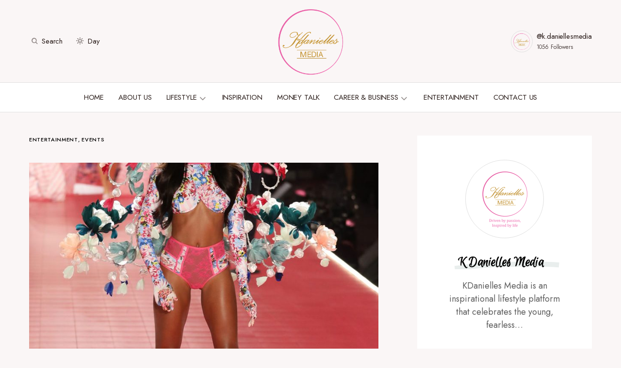

--- FILE ---
content_type: text/html; charset=UTF-8
request_url: https://kdaniellesmedia.com/2018/11/12/meet-black-models-walked-victoria-secret-runway/
body_size: 181455
content:
<!doctype html>
<html lang="en-ZA" prefix="og: http://ogp.me/ns#">
<head>
	<meta charset="UTF-8" />
	<meta name="viewport" content="width=device-width, initial-scale=1" />
	<link rel="profile" href="https://gmpg.org/xfn/11" />
	<meta name='robots' content='index, follow, max-image-preview:large, max-snippet:-1, max-video-preview:-1' />
<meta property="og:locale" content="en_US" />
<meta property="og:type" content="article" />
<meta property="og:title" content="Meet The Black Models Who Walked The Victoria Secret Runway" />
<meta property="og:description" content="The international, mostly white, lingerie fashion show, Victoria&#039;s Secret has included 20 black models at its show this" />
<meta property="og:url" content="https://kdaniellesmedia.com/2018/11/12/meet-black-models-walked-victoria-secret-runway/" />
<meta property="og:site_name" content="KDanielles Media" />
<meta property="article:author" content="https://www.facebook.com/kdaniellesmedia/" />
<meta property="article:tag" content="Meet The Black Models Who Walked The Victoria Secret Runway" />
<meta property="article:section" content="Entertainment" />
<meta property="article:published_time" content="2018-11-12T13:15:44+02:00" />
<meta property="og:image" content="https://kdaniellesmedia.com/wp-content/uploads/2018/11/Jasmine-Tookes_Getty-Images.jpg" />
<meta property="og:image:secure_url" content="https://kdaniellesmedia.com/wp-content/uploads/2018/11/Jasmine-Tookes_Getty-Images.jpg" />
<meta property="og:image:width" content="819" />
<meta property="og:image:height" content="1024" />

	<!-- This site is optimized with the Yoast SEO plugin v19.9 - https://yoast.com/wordpress/plugins/seo/ -->
	<title>Meet The Black Models Who Walked The Victoria Secret Runway</title><link rel="preload" as="style" href="https://fonts.googleapis.com/css?family=Jost%3A400%2C500&#038;subset=latin%2Clatin-ext%2Ccyrillic%2Ccyrillic-ext%2Cvietnamese&#038;display=swap" /><link rel="stylesheet" href="https://fonts.googleapis.com/css?family=Jost%3A400%2C500&#038;subset=latin%2Clatin-ext%2Ccyrillic%2Ccyrillic-ext%2Cvietnamese&#038;display=swap" media="print" onload="this.media='all'" /><noscript><link rel="stylesheet" href="https://fonts.googleapis.com/css?family=Jost%3A400%2C500&#038;subset=latin%2Clatin-ext%2Ccyrillic%2Ccyrillic-ext%2Cvietnamese&#038;display=swap" /></noscript><link rel="preload" as="style" href="https://fonts.googleapis.com/css2?family=Euphoria+Script%3Aital%2Cwght%400%2C300%3B0%2C400%3B0%2C500%3B0%2C600%3B0%2C700%3B1%2C300%3B1%2C400%3B1%2C500%3B1%2C600%3B1%2C700&#038;ver=6.0.11&#038;family=Jost%3Aital%2Cwght%400%2C300%3B0%2C400%3B0%2C500%3B0%2C600%3B0%2C700%3B1%2C300%3B1%2C400%3B1%2C500%3B1%2C600%3B1%2C700&#038;ver=6.0.11&#038;display=swap" /><link rel="stylesheet" href="https://fonts.googleapis.com/css2?family=Euphoria+Script%3Aital%2Cwght%400%2C300%3B0%2C400%3B0%2C500%3B0%2C600%3B0%2C700%3B1%2C300%3B1%2C400%3B1%2C500%3B1%2C600%3B1%2C700&#038;ver=6.0.11&#038;family=Jost%3Aital%2Cwght%400%2C300%3B0%2C400%3B0%2C500%3B0%2C600%3B0%2C700%3B1%2C300%3B1%2C400%3B1%2C500%3B1%2C600%3B1%2C700&#038;ver=6.0.11&#038;display=swap" media="print" onload="this.media='all'" /><noscript><link rel="stylesheet" href="https://fonts.googleapis.com/css2?family=Euphoria+Script%3Aital%2Cwght%400%2C300%3B0%2C400%3B0%2C500%3B0%2C600%3B0%2C700%3B1%2C300%3B1%2C400%3B1%2C500%3B1%2C600%3B1%2C700&#038;ver=6.0.11&#038;family=Jost%3Aital%2Cwght%400%2C300%3B0%2C400%3B0%2C500%3B0%2C600%3B0%2C700%3B1%2C300%3B1%2C400%3B1%2C500%3B1%2C600%3B1%2C700&#038;ver=6.0.11&#038;display=swap" /></noscript>
	<link rel="canonical" href="http://kdaniellesmedia.com/b9M6W" />
	<meta property="og:locale" content="en_US" />
	<meta property="og:type" content="article" />
	<meta property="og:title" content="Meet The Black Models Who Walked The Victoria Secret Runway" />
	<meta property="og:description" content="The international, mostly white, lingerie fashion show, Victoria&#8217;s Secret has included 20 black models at its show this&hellip;" />
	<meta property="og:url" content="https://kdaniellesmedia.com/2018/11/12/meet-black-models-walked-victoria-secret-runway/" />
	<meta property="og:site_name" content="KDanielles Media" />
	<meta property="article:author" content="https://www.facebook.com/kdaniellesmedia/" />
	<meta property="article:published_time" content="2018-11-12T11:15:44+00:00" />
	<meta property="og:image" content="https://kdaniellesmedia.com/wp-content/uploads/2018/11/Jasmine-Tookes_Getty-Images.jpg" />
	<meta property="og:image:width" content="819" />
	<meta property="og:image:height" content="1024" />
	<meta property="og:image:type" content="image/jpeg" />
	<meta name="author" content="K Danielles Media" />
	<meta name="twitter:card" content="summary_large_image" />
	<meta name="twitter:creator" content="@kdaniellesmedia" />
	<meta name="twitter:label1" content="Written by" />
	<meta name="twitter:data1" content="K Danielles Media" />
	<meta name="twitter:label2" content="Est. reading time" />
	<meta name="twitter:data2" content="3 minutes" />
	<script type="application/ld+json" class="yoast-schema-graph">{"@context":"https://schema.org","@graph":[{"@type":"WebPage","@id":"https://kdaniellesmedia.com/2018/11/12/meet-black-models-walked-victoria-secret-runway/","url":"https://kdaniellesmedia.com/2018/11/12/meet-black-models-walked-victoria-secret-runway/","name":"Meet The Black Models Who Walked The Victoria Secret Runway","isPartOf":{"@id":"https://kdaniellesmedia.com/#website"},"primaryImageOfPage":{"@id":"https://kdaniellesmedia.com/2018/11/12/meet-black-models-walked-victoria-secret-runway/#primaryimage"},"image":{"@id":"https://kdaniellesmedia.com/2018/11/12/meet-black-models-walked-victoria-secret-runway/#primaryimage"},"thumbnailUrl":"https://kdaniellesmedia.com/wp-content/uploads/2018/11/Jasmine-Tookes_Getty-Images.jpg","datePublished":"2018-11-12T11:15:44+00:00","dateModified":"2018-11-12T11:15:44+00:00","author":{"@id":"https://kdaniellesmedia.com/#/schema/person/963b41f2af1853e56083d89c106e826e"},"breadcrumb":{"@id":"https://kdaniellesmedia.com/2018/11/12/meet-black-models-walked-victoria-secret-runway/#breadcrumb"},"inLanguage":"en-ZA","potentialAction":[{"@type":"ReadAction","target":["https://kdaniellesmedia.com/2018/11/12/meet-black-models-walked-victoria-secret-runway/"]}]},{"@type":"ImageObject","inLanguage":"en-ZA","@id":"https://kdaniellesmedia.com/2018/11/12/meet-black-models-walked-victoria-secret-runway/#primaryimage","url":"https://kdaniellesmedia.com/wp-content/uploads/2018/11/Jasmine-Tookes_Getty-Images.jpg","contentUrl":"https://kdaniellesmedia.com/wp-content/uploads/2018/11/Jasmine-Tookes_Getty-Images.jpg","width":819,"height":1024,"caption":"NEW YORK, NY - NOVEMBER 08: Jasmine Tookes walks the runway during the 2018 Victoria's Secret Fashion Show at Pier 94 on November 8, 2018 in New York City. (Photo by Taylor Hill/FilmMagic)"},{"@type":"BreadcrumbList","@id":"https://kdaniellesmedia.com/2018/11/12/meet-black-models-walked-victoria-secret-runway/#breadcrumb","itemListElement":[{"@type":"ListItem","position":1,"name":"Home","item":"https://kdaniellesmedia.com/"},{"@type":"ListItem","position":2,"name":"Meet The Black Models Who Walked The Victoria Secret Runway"}]},{"@type":"WebSite","@id":"https://kdaniellesmedia.com/#website","url":"https://kdaniellesmedia.com/","name":"KDanielles Media","description":"Driven by passion, Inspired by Life.","potentialAction":[{"@type":"SearchAction","target":{"@type":"EntryPoint","urlTemplate":"https://kdaniellesmedia.com/?s={search_term_string}"},"query-input":"required name=search_term_string"}],"inLanguage":"en-ZA"},{"@type":"Person","@id":"https://kdaniellesmedia.com/#/schema/person/963b41f2af1853e56083d89c106e826e","name":"K Danielles Media","image":{"@type":"ImageObject","inLanguage":"en-ZA","@id":"https://kdaniellesmedia.com/#/schema/person/image/","url":"https://secure.gravatar.com/avatar/25fa69b5b9e3c8360629cbfbcd07d933?s=96&d=mm&r=g","contentUrl":"https://secure.gravatar.com/avatar/25fa69b5b9e3c8360629cbfbcd07d933?s=96&d=mm&r=g","caption":"K Danielles Media"},"description":"KDanielles Media is an inspirational lifestyle platform that celebrates the young, fearless and ambitious business and career-driven woman.","sameAs":["http://www.kdaniellesmedia.com","https://www.facebook.com/kdaniellesmedia/","https://twitter.com/kdaniellesmedia"],"url":"https://kdaniellesmedia.com/author/kdm_admin/"}]}</script>
	<!-- / Yoast SEO plugin. -->


<link rel='dns-prefetch' href='//www.googletagmanager.com' />
<link rel='dns-prefetch' href='//fonts.googleapis.com' />
<link href='https://fonts.gstatic.com' crossorigin rel='preconnect' />
<link rel="alternate" type="application/rss+xml" title="KDanielles Media &raquo; Feed" href="https://kdaniellesmedia.com/feed/" />
<link rel="alternate" type="application/rss+xml" title="KDanielles Media &raquo; Comments Feed" href="https://kdaniellesmedia.com/comments/feed/" />
<link rel="alternate" type="application/rss+xml" title="KDanielles Media &raquo; Meet The Black Models Who Walked The Victoria Secret Runway Comments Feed" href="https://kdaniellesmedia.com/2018/11/12/meet-black-models-walked-victoria-secret-runway/feed/" />
			<link rel="preload" href="https://kdaniellesmedia.com/wp-content/plugins/canvas/assets/fonts/canvas-icons.woff" as="font" type="font/woff" crossorigin>
			<style>
img.wp-smiley,
img.emoji {
	display: inline !important;
	border: none !important;
	box-shadow: none !important;
	height: 1em !important;
	width: 1em !important;
	margin: 0 0.07em !important;
	vertical-align: -0.1em !important;
	background: none !important;
	padding: 0 !important;
}
</style>
	<link rel='stylesheet' id='canvas-css'  href='https://kdaniellesmedia.com/wp-content/plugins/canvas/assets/css/canvas.css?ver=2.4.4.1' media='all' />
<link rel='alternate stylesheet' id='powerkit-icons-css'  href='https://kdaniellesmedia.com/wp-content/plugins/powerkit/assets/fonts/powerkit-icons.woff?ver=2.9.1' as='font' type='font/wof' crossorigin />
<link rel='stylesheet' id='powerkit-css'  href='https://kdaniellesmedia.com/wp-content/plugins/powerkit/assets/css/powerkit.css?ver=2.9.1' media='all' />
<link rel='stylesheet' id='wp-block-library-css'  href='https://kdaniellesmedia.com/wp-includes/css/dist/block-library/style.min.css?ver=6.0.11' media='all' />
<link rel='stylesheet' id='canvas-block-alert-style-css'  href='https://kdaniellesmedia.com/wp-content/plugins/canvas/components/basic-elements/block-alert/block.css?ver=1710415176' media='all' />
<link rel='stylesheet' id='canvas-block-progress-style-css'  href='https://kdaniellesmedia.com/wp-content/plugins/canvas/components/basic-elements/block-progress/block.css?ver=1710415176' media='all' />
<link rel='stylesheet' id='canvas-block-collapsibles-style-css'  href='https://kdaniellesmedia.com/wp-content/plugins/canvas/components/basic-elements/block-collapsibles/block.css?ver=1710415176' media='all' />
<link rel='stylesheet' id='canvas-block-tabs-style-css'  href='https://kdaniellesmedia.com/wp-content/plugins/canvas/components/basic-elements/block-tabs/block.css?ver=1710415176' media='all' />
<link rel='stylesheet' id='canvas-block-section-heading-style-css'  href='https://kdaniellesmedia.com/wp-content/plugins/canvas/components/basic-elements/block-section-heading/block.css?ver=1710415176' media='all' />
<link rel='stylesheet' id='canvas-block-row-style-css'  href='https://kdaniellesmedia.com/wp-content/plugins/canvas/components/layout-blocks/block-row/block-row.css?ver=1710415176' media='all' />
<link rel='stylesheet' id='canvas-justified-gallery-block-style-css'  href='https://kdaniellesmedia.com/wp-content/plugins/canvas/components/justified-gallery/block/block-justified-gallery.css?ver=1710415176' media='all' />
<link rel='stylesheet' id='canvas-slider-gallery-block-style-css'  href='https://kdaniellesmedia.com/wp-content/plugins/canvas/components/slider-gallery/block/block-slider-gallery.css?ver=1710415176' media='all' />
<link rel='stylesheet' id='canvas-block-posts-sidebar-css'  href='https://kdaniellesmedia.com/wp-content/plugins/canvas/components/posts/block-posts-sidebar/block-posts-sidebar.css?ver=1710415176' media='all' />
<style id='global-styles-inline-css'>
body{--wp--preset--color--black: #000000;--wp--preset--color--cyan-bluish-gray: #abb8c3;--wp--preset--color--white: #FFFFFF;--wp--preset--color--pale-pink: #f78da7;--wp--preset--color--vivid-red: #cf2e2e;--wp--preset--color--luminous-vivid-orange: #ff6900;--wp--preset--color--luminous-vivid-amber: #fcb900;--wp--preset--color--light-green-cyan: #7bdcb5;--wp--preset--color--vivid-green-cyan: #00d084;--wp--preset--color--pale-cyan-blue: #8ed1fc;--wp--preset--color--vivid-cyan-blue: #0693e3;--wp--preset--color--vivid-purple: #9b51e0;--wp--preset--color--blue: #59BACC;--wp--preset--color--green: #58AD69;--wp--preset--color--orange: #FFBC49;--wp--preset--color--red: #e32c26;--wp--preset--color--gray-50: #f8f9fa;--wp--preset--color--gray-100: #f8f9fb;--wp--preset--color--gray-200: #E0E0E0;--wp--preset--color--secondary: #5C5C5C;--wp--preset--color--layout: #ffffff;--wp--preset--gradient--vivid-cyan-blue-to-vivid-purple: linear-gradient(135deg,rgba(6,147,227,1) 0%,rgb(155,81,224) 100%);--wp--preset--gradient--light-green-cyan-to-vivid-green-cyan: linear-gradient(135deg,rgb(122,220,180) 0%,rgb(0,208,130) 100%);--wp--preset--gradient--luminous-vivid-amber-to-luminous-vivid-orange: linear-gradient(135deg,rgba(252,185,0,1) 0%,rgba(255,105,0,1) 100%);--wp--preset--gradient--luminous-vivid-orange-to-vivid-red: linear-gradient(135deg,rgba(255,105,0,1) 0%,rgb(207,46,46) 100%);--wp--preset--gradient--very-light-gray-to-cyan-bluish-gray: linear-gradient(135deg,rgb(238,238,238) 0%,rgb(169,184,195) 100%);--wp--preset--gradient--cool-to-warm-spectrum: linear-gradient(135deg,rgb(74,234,220) 0%,rgb(151,120,209) 20%,rgb(207,42,186) 40%,rgb(238,44,130) 60%,rgb(251,105,98) 80%,rgb(254,248,76) 100%);--wp--preset--gradient--blush-light-purple: linear-gradient(135deg,rgb(255,206,236) 0%,rgb(152,150,240) 100%);--wp--preset--gradient--blush-bordeaux: linear-gradient(135deg,rgb(254,205,165) 0%,rgb(254,45,45) 50%,rgb(107,0,62) 100%);--wp--preset--gradient--luminous-dusk: linear-gradient(135deg,rgb(255,203,112) 0%,rgb(199,81,192) 50%,rgb(65,88,208) 100%);--wp--preset--gradient--pale-ocean: linear-gradient(135deg,rgb(255,245,203) 0%,rgb(182,227,212) 50%,rgb(51,167,181) 100%);--wp--preset--gradient--electric-grass: linear-gradient(135deg,rgb(202,248,128) 0%,rgb(113,206,126) 100%);--wp--preset--gradient--midnight: linear-gradient(135deg,rgb(2,3,129) 0%,rgb(40,116,252) 100%);--wp--preset--duotone--dark-grayscale: url('#wp-duotone-dark-grayscale');--wp--preset--duotone--grayscale: url('#wp-duotone-grayscale');--wp--preset--duotone--purple-yellow: url('#wp-duotone-purple-yellow');--wp--preset--duotone--blue-red: url('#wp-duotone-blue-red');--wp--preset--duotone--midnight: url('#wp-duotone-midnight');--wp--preset--duotone--magenta-yellow: url('#wp-duotone-magenta-yellow');--wp--preset--duotone--purple-green: url('#wp-duotone-purple-green');--wp--preset--duotone--blue-orange: url('#wp-duotone-blue-orange');--wp--preset--font-size--small: 13px;--wp--preset--font-size--medium: 20px;--wp--preset--font-size--large: 36px;--wp--preset--font-size--x-large: 42px;}.has-black-color{color: var(--wp--preset--color--black) !important;}.has-cyan-bluish-gray-color{color: var(--wp--preset--color--cyan-bluish-gray) !important;}.has-white-color{color: var(--wp--preset--color--white) !important;}.has-pale-pink-color{color: var(--wp--preset--color--pale-pink) !important;}.has-vivid-red-color{color: var(--wp--preset--color--vivid-red) !important;}.has-luminous-vivid-orange-color{color: var(--wp--preset--color--luminous-vivid-orange) !important;}.has-luminous-vivid-amber-color{color: var(--wp--preset--color--luminous-vivid-amber) !important;}.has-light-green-cyan-color{color: var(--wp--preset--color--light-green-cyan) !important;}.has-vivid-green-cyan-color{color: var(--wp--preset--color--vivid-green-cyan) !important;}.has-pale-cyan-blue-color{color: var(--wp--preset--color--pale-cyan-blue) !important;}.has-vivid-cyan-blue-color{color: var(--wp--preset--color--vivid-cyan-blue) !important;}.has-vivid-purple-color{color: var(--wp--preset--color--vivid-purple) !important;}.has-black-background-color{background-color: var(--wp--preset--color--black) !important;}.has-cyan-bluish-gray-background-color{background-color: var(--wp--preset--color--cyan-bluish-gray) !important;}.has-white-background-color{background-color: var(--wp--preset--color--white) !important;}.has-pale-pink-background-color{background-color: var(--wp--preset--color--pale-pink) !important;}.has-vivid-red-background-color{background-color: var(--wp--preset--color--vivid-red) !important;}.has-luminous-vivid-orange-background-color{background-color: var(--wp--preset--color--luminous-vivid-orange) !important;}.has-luminous-vivid-amber-background-color{background-color: var(--wp--preset--color--luminous-vivid-amber) !important;}.has-light-green-cyan-background-color{background-color: var(--wp--preset--color--light-green-cyan) !important;}.has-vivid-green-cyan-background-color{background-color: var(--wp--preset--color--vivid-green-cyan) !important;}.has-pale-cyan-blue-background-color{background-color: var(--wp--preset--color--pale-cyan-blue) !important;}.has-vivid-cyan-blue-background-color{background-color: var(--wp--preset--color--vivid-cyan-blue) !important;}.has-vivid-purple-background-color{background-color: var(--wp--preset--color--vivid-purple) !important;}.has-black-border-color{border-color: var(--wp--preset--color--black) !important;}.has-cyan-bluish-gray-border-color{border-color: var(--wp--preset--color--cyan-bluish-gray) !important;}.has-white-border-color{border-color: var(--wp--preset--color--white) !important;}.has-pale-pink-border-color{border-color: var(--wp--preset--color--pale-pink) !important;}.has-vivid-red-border-color{border-color: var(--wp--preset--color--vivid-red) !important;}.has-luminous-vivid-orange-border-color{border-color: var(--wp--preset--color--luminous-vivid-orange) !important;}.has-luminous-vivid-amber-border-color{border-color: var(--wp--preset--color--luminous-vivid-amber) !important;}.has-light-green-cyan-border-color{border-color: var(--wp--preset--color--light-green-cyan) !important;}.has-vivid-green-cyan-border-color{border-color: var(--wp--preset--color--vivid-green-cyan) !important;}.has-pale-cyan-blue-border-color{border-color: var(--wp--preset--color--pale-cyan-blue) !important;}.has-vivid-cyan-blue-border-color{border-color: var(--wp--preset--color--vivid-cyan-blue) !important;}.has-vivid-purple-border-color{border-color: var(--wp--preset--color--vivid-purple) !important;}.has-vivid-cyan-blue-to-vivid-purple-gradient-background{background: var(--wp--preset--gradient--vivid-cyan-blue-to-vivid-purple) !important;}.has-light-green-cyan-to-vivid-green-cyan-gradient-background{background: var(--wp--preset--gradient--light-green-cyan-to-vivid-green-cyan) !important;}.has-luminous-vivid-amber-to-luminous-vivid-orange-gradient-background{background: var(--wp--preset--gradient--luminous-vivid-amber-to-luminous-vivid-orange) !important;}.has-luminous-vivid-orange-to-vivid-red-gradient-background{background: var(--wp--preset--gradient--luminous-vivid-orange-to-vivid-red) !important;}.has-very-light-gray-to-cyan-bluish-gray-gradient-background{background: var(--wp--preset--gradient--very-light-gray-to-cyan-bluish-gray) !important;}.has-cool-to-warm-spectrum-gradient-background{background: var(--wp--preset--gradient--cool-to-warm-spectrum) !important;}.has-blush-light-purple-gradient-background{background: var(--wp--preset--gradient--blush-light-purple) !important;}.has-blush-bordeaux-gradient-background{background: var(--wp--preset--gradient--blush-bordeaux) !important;}.has-luminous-dusk-gradient-background{background: var(--wp--preset--gradient--luminous-dusk) !important;}.has-pale-ocean-gradient-background{background: var(--wp--preset--gradient--pale-ocean) !important;}.has-electric-grass-gradient-background{background: var(--wp--preset--gradient--electric-grass) !important;}.has-midnight-gradient-background{background: var(--wp--preset--gradient--midnight) !important;}.has-small-font-size{font-size: var(--wp--preset--font-size--small) !important;}.has-medium-font-size{font-size: var(--wp--preset--font-size--medium) !important;}.has-large-font-size{font-size: var(--wp--preset--font-size--large) !important;}.has-x-large-font-size{font-size: var(--wp--preset--font-size--x-large) !important;}
</style>
<link rel='stylesheet' id='absolute-reviews-css'  href='https://kdaniellesmedia.com/wp-content/plugins/absolute-reviews/public/css/absolute-reviews-public.css?ver=1.1.2' media='all' />
<link rel='stylesheet' id='advanced-popups-css'  href='https://kdaniellesmedia.com/wp-content/plugins/advanced-popups/public/css/advanced-popups-public.css?ver=1.1.9' media='all' />
<link rel='stylesheet' id='canvas-block-heading-style-css'  href='https://kdaniellesmedia.com/wp-content/plugins/canvas/components/content-formatting/block-heading/block.css?ver=1710415176' media='all' />
<link rel='stylesheet' id='canvas-block-list-style-css'  href='https://kdaniellesmedia.com/wp-content/plugins/canvas/components/content-formatting/block-list/block.css?ver=1710415176' media='all' />
<link rel='stylesheet' id='canvas-block-paragraph-style-css'  href='https://kdaniellesmedia.com/wp-content/plugins/canvas/components/content-formatting/block-paragraph/block.css?ver=1710415176' media='all' />
<link rel='stylesheet' id='canvas-block-separator-style-css'  href='https://kdaniellesmedia.com/wp-content/plugins/canvas/components/content-formatting/block-separator/block.css?ver=1710415176' media='all' />
<link rel='stylesheet' id='canvas-block-group-style-css'  href='https://kdaniellesmedia.com/wp-content/plugins/canvas/components/basic-elements/block-group/block.css?ver=1710415176' media='all' />
<link rel='stylesheet' id='canvas-block-cover-style-css'  href='https://kdaniellesmedia.com/wp-content/plugins/canvas/components/basic-elements/block-cover/block.css?ver=1710415176' media='all' />
<link rel='stylesheet' id='powerkit-author-box-css'  href='https://kdaniellesmedia.com/wp-content/plugins/powerkit/modules/author-box/public/css/public-powerkit-author-box.css?ver=2.9.1' media='all' />
<link rel='stylesheet' id='powerkit-basic-elements-css'  href='https://kdaniellesmedia.com/wp-content/plugins/powerkit/modules/basic-elements/public/css/public-powerkit-basic-elements.css?ver=2.9.1' media='screen' />
<link rel='stylesheet' id='powerkit-coming-soon-css'  href='https://kdaniellesmedia.com/wp-content/plugins/powerkit/modules/coming-soon/public/css/public-powerkit-coming-soon.css?ver=2.9.1' media='all' />
<link rel='stylesheet' id='powerkit-content-formatting-css'  href='https://kdaniellesmedia.com/wp-content/plugins/powerkit/modules/content-formatting/public/css/public-powerkit-content-formatting.css?ver=2.9.1' media='all' />
<link rel='stylesheet' id='powerkit-сontributors-css'  href='https://kdaniellesmedia.com/wp-content/plugins/powerkit/modules/contributors/public/css/public-powerkit-contributors.css?ver=2.9.1' media='all' />
<link rel='stylesheet' id='powerkit-facebook-css'  href='https://kdaniellesmedia.com/wp-content/plugins/powerkit/modules/facebook/public/css/public-powerkit-facebook.css?ver=2.9.1' media='all' />
<link rel='stylesheet' id='powerkit-featured-categories-css'  href='https://kdaniellesmedia.com/wp-content/plugins/powerkit/modules/featured-categories/public/css/public-powerkit-featured-categories.css?ver=2.9.1' media='all' />
<link rel='stylesheet' id='powerkit-inline-posts-css'  href='https://kdaniellesmedia.com/wp-content/plugins/powerkit/modules/inline-posts/public/css/public-powerkit-inline-posts.css?ver=2.9.1' media='all' />
<link rel='stylesheet' id='powerkit-instagram-css'  href='https://kdaniellesmedia.com/wp-content/plugins/powerkit/modules/instagram/public/css/public-powerkit-instagram.css?ver=2.9.1' media='all' />
<link rel='stylesheet' id='powerkit-justified-gallery-css'  href='https://kdaniellesmedia.com/wp-content/plugins/powerkit/modules/justified-gallery/public/css/public-powerkit-justified-gallery.css?ver=2.9.1' media='all' />
<link rel='stylesheet' id='glightbox-css'  href='https://kdaniellesmedia.com/wp-content/plugins/powerkit/modules/lightbox/public/css/glightbox.min.css?ver=2.9.1' media='all' />
<link rel='stylesheet' id='powerkit-lightbox-css'  href='https://kdaniellesmedia.com/wp-content/plugins/powerkit/modules/lightbox/public/css/public-powerkit-lightbox.css?ver=2.9.1' media='all' />
<link rel='stylesheet' id='powerkit-opt-in-forms-css'  href='https://kdaniellesmedia.com/wp-content/plugins/powerkit/modules/opt-in-forms/public/css/public-powerkit-opt-in-forms.css?ver=2.9.1' media='all' />
<link rel='stylesheet' id='powerkit-pinterest-css'  href='https://kdaniellesmedia.com/wp-content/plugins/powerkit/modules/pinterest/public/css/public-powerkit-pinterest.css?ver=2.9.1' media='all' />
<link rel='stylesheet' id='powerkit-widget-posts-css'  href='https://kdaniellesmedia.com/wp-content/plugins/powerkit/modules/posts/public/css/public-powerkit-widget-posts.css?ver=2.9.1' media='all' />
<link rel='stylesheet' id='powerkit-scroll-to-top-css'  href='https://kdaniellesmedia.com/wp-content/plugins/powerkit/modules/scroll-to-top/public/css/public-powerkit-scroll-to-top.css?ver=2.9.1' media='all' />
<link rel='stylesheet' id='powerkit-share-buttons-css'  href='https://kdaniellesmedia.com/wp-content/plugins/powerkit/modules/share-buttons/public/css/public-powerkit-share-buttons.css?ver=2.9.1' media='all' />
<link rel='stylesheet' id='powerkit-slider-gallery-css'  href='https://kdaniellesmedia.com/wp-content/plugins/powerkit/modules/slider-gallery/public/css/public-powerkit-slider-gallery.css?ver=2.9.1' media='all' />
<link rel='stylesheet' id='powerkit-social-links-css'  href='https://kdaniellesmedia.com/wp-content/plugins/powerkit/modules/social-links/public/css/public-powerkit-social-links.css?ver=2.9.1' media='all' />
<link rel='stylesheet' id='powerkit-table-of-contents-css'  href='https://kdaniellesmedia.com/wp-content/plugins/powerkit/modules/table-of-contents/public/css/public-powerkit-table-of-contents.css?ver=2.9.1' media='all' />
<link rel='stylesheet' id='powerkit-twitter-css'  href='https://kdaniellesmedia.com/wp-content/plugins/powerkit/modules/twitter/public/css/public-powerkit-twitter.css?ver=2.9.1' media='all' />
<link rel='stylesheet' id='powerkit-widget-about-css'  href='https://kdaniellesmedia.com/wp-content/plugins/powerkit/modules/widget-about/public/css/public-powerkit-widget-about.css?ver=2.9.1' media='all' />
<link rel='stylesheet' id='magnific-popup-css'  href='https://kdaniellesmedia.com/wp-content/themes/chloe/assets/css/magnific-popup.css?ver=1.0.5' media='all' />
<link rel='stylesheet' id='sight-css'  href='https://kdaniellesmedia.com/wp-content/plugins/sight/render/css/sight.css?ver=1667235611' media='all' />
<link rel='stylesheet' id='sight-common-css'  href='https://kdaniellesmedia.com/wp-content/plugins/sight/render/css/sight-common.css?ver=1667235611' media='all' />
<link rel='stylesheet' id='sight-lightbox-css'  href='https://kdaniellesmedia.com/wp-content/plugins/sight/render/css/sight-lightbox.css?ver=1667235611' media='all' />
<link rel='stylesheet' id='wpos-slick-style-css'  href='https://kdaniellesmedia.com/wp-content/plugins/wp-responsive-recent-post-slider/assets/css/slick.css?ver=3.1' media='all' />
<link rel='stylesheet' id='wppsac-public-style-css'  href='https://kdaniellesmedia.com/wp-content/plugins/wp-responsive-recent-post-slider/assets/css/recent-post-style.css?ver=3.1' media='all' />
<link rel='stylesheet' id='csco-styles-css'  href='https://kdaniellesmedia.com/wp-content/themes/chloe/style.css?ver=1.0.5' media='all' />
<style id='csco-styles-inline-css'>
:root { --social-links-label: "CONNECT"; }
.searchwp-live-search-no-min-chars:after { content: "Continue typing" }
</style>
<link rel='stylesheet' id='subscribe-forms-css-css'  href='https://kdaniellesmedia.com/wp-content/plugins/easy-social-share-buttons3/assets/modules/subscribe-forms.min.css?ver=9.5' media='all' />
<link rel='stylesheet' id='easy-social-share-buttons-css'  href='https://kdaniellesmedia.com/wp-content/plugins/easy-social-share-buttons3/assets/css/easy-social-share-buttons.min.css?ver=9.5' media='all' />


<link rel='stylesheet' id='lepopup-style-css'  href='https://kdaniellesmedia.com/wp-content/plugins/halfdata-green-popups/css/style.css?ver=7.34' media='all' />
<link rel='stylesheet' id='airdatepicker-css'  href='https://kdaniellesmedia.com/wp-content/plugins/halfdata-green-popups/css/airdatepicker.css?ver=7.34' media='all' />
<link rel='stylesheet' id='__EPYT__style-css'  href='https://kdaniellesmedia.com/wp-content/plugins/youtube-embed-plus/styles/ytprefs.min.css?ver=14.2.1' media='all' />
<style id='__EPYT__style-inline-css'>

                .epyt-gallery-thumb {
                        width: 33.333%;
                }
                
</style>

<style id='csco-customizer-output-styles-inline-css'>
:root, [data-site-scheme="default"]{--cs-color-site-background:#faf6f6;--cs-color-layout-background:#ffffff;--cs-color-search-background:#ffffff;--cs-color-header-background:#faf6f6;--cs-color-header-bottombar-background:#FFFFFF;--cs-color-submenu-background:#FFFFFF;--cs-color-footer-topbar-background:#faf6f6;--cs-color-footer-background:#FFFFFF;}:root, [data-scheme="default"]{--cs-color-overlay-background:rgba(40,27,24,0.4);--cs-color-primary:#281b18;--cs-color-primary-contrast:#FFFFFF;--cs-color-secondary:#5C5C5C;--cs-palette-color-secondary:#5C5C5C;--cs-color-secondary-contrast:#ffffff;--cs-color-category:#000000;--cs-color-category-hover:#818181;--cs-color-button:#281b18;--cs-color-button-contrast:#FFFFFF;--cs-color-button-hover:#381918;--cs-color-button-hover-contrast:#FFFFFF;--cs-color-styled-category:#f8e8dc;--cs-color-styled-category-contrast:#52443f;--cs-color-styled-category-hover:#000000;--cs-color-styled-category-hover-contrast:#ffffff;--cs-color-decoration:#e9eeed;--cs-color-decoration-contrast:#000000;}[data-site-scheme="dark"]{--cs-color-site-background:#000000;--cs-color-layout-background:#232323;--cs-color-search-background:#232323;--cs-color-header-background:#000000;--cs-color-header-bottombar-background:#000000;--cs-color-submenu-background:#232323;--cs-color-footer-topbar-background:#232323;--cs-color-footer-background:#000000;}[data-scheme="dark"]{--cs-color-overlay-background:rgba(49,50,54,0.4);--cs-color-primary:#ffffff;--cs-color-primary-contrast:#000000;--cs-color-secondary:#858585;--cs-palette-color-secondary:#858585;--cs-color-secondary-contrast:#ffffff;--cs-color-category:#ffffff;--cs-color-category-hover:#818181;--cs-color-button:#151515;--cs-color-button-contrast:#FFFFFF;--cs-color-button-hover:#313131;--cs-color-button-hover-contrast:#FFFFFF;--cs-color-styled-category:#000000;--cs-color-styled-category-contrast:#FFFFFF;--cs-color-styled-category-hover:#232323;--cs-color-styled-category-hover-contrast:#ffffff;--cs-color-decoration:#313131;--cs-color-decoration-contrast:#ffffff;}:root{--cs-layout-elements-border-radius:0px;--cs-thumbnail-border-radius:0px;--cs-button-border-radius:0px;--cs-header-initial-height:90px;--cs-header-height:90px;--cs-header-border-width:1px;--cs-header-init-border-width:1px;--cs-header-bottombar-height:60px;--cs-header-bottombar-border-width:0px;}.cs-posts-area__home.cs-posts-area__grid{--cs-posts-area-grid-columns:3;--cs-posts-area-grid-column-gap:24px;}.cs-posts-area__home{--cs-posts-area-grid-row-gap:80px;}.cs-posts-area__archive.cs-posts-area__grid{--cs-posts-area-grid-columns:3;--cs-posts-area-grid-column-gap:24px;}.cs-posts-area__archive{--cs-posts-area-grid-row-gap:80px;}@media (max-width: 1199.98px){.cs-posts-area__home.cs-posts-area__grid{--cs-posts-area-grid-columns:2;--cs-posts-area-grid-column-gap:24px;}.cs-posts-area__home{--cs-posts-area-grid-row-gap:60px;}.cs-posts-area__archive.cs-posts-area__grid{--cs-posts-area-grid-columns:2;--cs-posts-area-grid-column-gap:24px;}.cs-posts-area__archive{--cs-posts-area-grid-row-gap:60px;}}@media (max-width: 991.98px){.cs-posts-area__home.cs-posts-area__grid{--cs-posts-area-grid-columns:2;--cs-posts-area-grid-column-gap:24px;}.cs-posts-area__home{--cs-posts-area-grid-row-gap:40px;}.cs-posts-area__archive.cs-posts-area__grid{--cs-posts-area-grid-columns:2;--cs-posts-area-grid-column-gap:24px;}.cs-posts-area__archive{--cs-posts-area-grid-row-gap:40px;}}@media (max-width: 575.98px){.cs-posts-area__home.cs-posts-area__grid{--cs-posts-area-grid-columns:1;--cs-posts-area-grid-column-gap:24px;}.cs-posts-area__home{--cs-posts-area-grid-row-gap:40px;}.cs-posts-area__archive.cs-posts-area__grid{--cs-posts-area-grid-columns:1;--cs-posts-area-grid-column-gap:24px;}.cs-posts-area__archive{--cs-posts-area-grid-row-gap:40px;}}
</style>
<script src='https://kdaniellesmedia.com/wp-includes/js/jquery/jquery.min.js?ver=3.6.0' id='jquery-core-js'></script>
<script src='https://kdaniellesmedia.com/wp-includes/js/jquery/jquery-migrate.min.js?ver=3.3.2' id='jquery-migrate-js'></script>
<script src='https://kdaniellesmedia.com/wp-content/plugins/advanced-popups/public/js/advanced-popups-public.js?ver=1.1.9' id='advanced-popups-js'></script>

<!-- Google Analytics snippet added by Site Kit -->
<script src='https://www.googletagmanager.com/gtag/js?id=G-MJB3WNYME7' id='google_gtagjs-js' async></script>
<script id='google_gtagjs-js-after'>
window.dataLayer = window.dataLayer || [];function gtag(){dataLayer.push(arguments);}
gtag('set', 'linker', {"domains":["kdaniellesmedia.com"]} );
gtag("js", new Date());
gtag("set", "developer_id.dZTNiMT", true);
gtag("config", "G-MJB3WNYME7");
</script>

<!-- End Google Analytics snippet added by Site Kit -->
<script id='__ytprefs__-js-extra'>
var _EPYT_ = {"ajaxurl":"https:\/\/kdaniellesmedia.com\/wp-admin\/admin-ajax.php","security":"8dc8fa544f","gallery_scrolloffset":"20","eppathtoscripts":"https:\/\/kdaniellesmedia.com\/wp-content\/plugins\/youtube-embed-plus\/scripts\/","eppath":"https:\/\/kdaniellesmedia.com\/wp-content\/plugins\/youtube-embed-plus\/","epresponsiveselector":"[\"iframe.__youtube_prefs_widget__\"]","epdovol":"1","version":"14.2.1","evselector":"iframe.__youtube_prefs__[src], iframe[src*=\"youtube.com\/embed\/\"], iframe[src*=\"youtube-nocookie.com\/embed\/\"]","ajax_compat":"","maxres_facade":"eager","ytapi_load":"light","pause_others":"","stopMobileBuffer":"1","facade_mode":"","not_live_on_channel":"","vi_active":"","vi_js_posttypes":[]};
</script>
<script src='https://kdaniellesmedia.com/wp-content/plugins/youtube-embed-plus/scripts/ytprefs.min.js?ver=14.2.1' id='__ytprefs__-js'></script>
<link rel="https://api.w.org/" href="https://kdaniellesmedia.com/wp-json/" /><link rel="alternate" type="application/json" href="https://kdaniellesmedia.com/wp-json/wp/v2/posts/6106" /><link rel="EditURI" type="application/rsd+xml" title="RSD" href="https://kdaniellesmedia.com/xmlrpc.php?rsd" />
<link rel="wlwmanifest" type="application/wlwmanifest+xml" href="https://kdaniellesmedia.com/wp-includes/wlwmanifest.xml" /> 
<meta name="generator" content="WordPress 6.0.11" />
<link rel="alternate" type="application/json+oembed" href="https://kdaniellesmedia.com/wp-json/oembed/1.0/embed?url=https%3A%2F%2Fkdaniellesmedia.com%2F2018%2F11%2F12%2Fmeet-black-models-walked-victoria-secret-runway%2F" />
<link rel="alternate" type="text/xml+oembed" href="https://kdaniellesmedia.com/wp-json/oembed/1.0/embed?url=https%3A%2F%2Fkdaniellesmedia.com%2F2018%2F11%2F12%2Fmeet-black-models-walked-victoria-secret-runway%2F&#038;format=xml" />
		<link rel="preload" href="https://kdaniellesmedia.com/wp-content/plugins/absolute-reviews/fonts/absolute-reviews-icons.woff" as="font" type="font/woff" crossorigin>
				<link rel="preload" href="https://kdaniellesmedia.com/wp-content/plugins/advanced-popups/fonts/advanced-popups-icons.woff" as="font" type="font/woff" crossorigin>
		<meta name="generator" content="Site Kit by Google 1.119.0" />	<!-- Shortn.It version 1.7.4 -->
	<link rel="shorturl" href="http://kdaniellesmedia.com/b9M6W">
	<link rel="shortlink" href="http://kdaniellesmedia.com/b9M6W">
	<!-- End Shortn.It -->
<!-- This code is added by Analytify (5.2.2) https://analytify.io/ !-->
			<script async src="https://www.googletagmanager.com/gtag/js?id=?G-YEZZ6WMRVM"></script>
			<script>
			window.dataLayer = window.dataLayer || [];
			function gtag(){dataLayer.push(arguments);}
			gtag('js', new Date());

			const configuration = JSON.parse( '{"anonymize_ip":"false","forceSSL":"false","allow_display_features":"false","debug_mode":true}' );
			const gaID = 'G-YEZZ6WMRVM';

			
			gtag('config', gaID, configuration);

			
			</script>

			<!-- This code is added by Analytify (5.2.2) !--><style id='csco-theme-typography'>
	:root {
		/* Base Font */
		--cs-font-base-family: Jost;
		--cs-font-base-size: 1rem;
		--cs-font-base-weight: 400;
		--cs-font-base-style: normal;
		--cs-font-base-letter-spacing: normal;
		--cs-font-base-line-height: 1.5;

		/* Primary Font */
		--cs-font-primary-family: Jost;
		--cs-font-primary-size: 0.8125rem;
		--cs-font-primary-weight: 500;
		--cs-font-primary-style: normal;
		--cs-font-primary-letter-spacing: 0.02em;
		--cs-font-primary-text-transform: uppercase;

		/* Secondary Font */
		--cs-font-secondary-family: Jost;
		--cs-font-secondary-size: 0.9375rem;
		--cs-font-secondary-weight: 400;
		--cs-font-secondary-style: normal;
		--cs-font-secondary-letter-spacing: -0.01em;
		--cs-font-secondary-text-transform: none;

		/* Category Font */
		--cs-font-category-family: Jost;
		--cs-font-category-size: 0.6875rem;
		--cs-font-category-weight: 500;
		--cs-font-category-style: normal;
		--cs-font-category-letter-spacing: 0.06em;
		--cs-font-category-text-transform: uppercase;

		/* Post Meta Font */
		--cs-font-post-meta-family: Jost;
		--cs-font-post-meta-size: 0.9375rem;
		--cs-font-post-meta-weight: 400;
		--cs-font-post-meta-style: normal;
		--cs-font-post-meta-letter-spacing: -0.01em;
		--cs-font-post-meta-text-transform: none;

		/* Input Font */
		--cs-font-input-family: Jost;
		--cs-font-input-size: 0.9375rem;
		--cs-font-input-weight: 400;
		--cs-font-input-style: normal;
		--cs-font-input-letter-spacing: -0.01em;
		--cs-font-input-text-transform: none;

		/* Post Subbtitle */
		--cs-font-post-subtitle-family: inherit;
		--cs-font-post-subtitle-size: 1.5rem;
		--cs-font-post-subtitle-letter-spacing: -0.02em;

		/* Post Content */
		--cs-font-post-content-family: Jost;
		--cs-font-post-content-size: 1.125rem;
		--cs-font-post-content-letter-spacing: -0.02em;
		--cs-font-post-content-line-height: 1.75;

		/* Entry Excerpt */
		--cs-font-entry-excerpt-family: Jost;
		--cs-font-entry-excerpt-size: 1.125rem;
		--cs-font-entry-excerpt-letter-spacing: normal;
		--cs-font-entry-excerpt-line-height: 1.5;

		/* Logos --------------- */

		/* Main Logo */
		--cs-font-main-logo-family: Jost;
		--cs-font-main-logo-size: 2rem;
		--cs-font-main-logo-weight: 400;
		--cs-font-main-logo-style: normal;
		--cs-font-main-logo-letter-spacing: -0.02em;
		--cs-font-main-logo-text-transform: none;

		/* Footer Logo */
		--cs-font-footer-logo-family: Jost;
		--cs-font-footer-logo-size: 2rem;
		--cs-font-footer-logo-weight: 400;
		--cs-font-footer-logo-style: normal;
		--cs-font-footer-logo-letter-spacing: -0.02em;
		--cs-font-footer-logo-text-transform: none;

		/* Headings --------------- */

		/* Headings */
		--cs-font-headings-family: Jost;
		--cs-font-headings-weight: 400;
		--cs-font-headings-style: normal;
		--cs-font-headings-line-height: 1.25;
		--cs-font-headings-letter-spacing: -0.02em;
		--cs-font-headings-text-transform: none;

		/* Menu Font --------------- */

		/* Menu */
		/* Used for main top level menu elements. */
		--cs-font-menu-family: Jost;
		--cs-font-menu-size: 0.9375rem;
		--cs-font-menu-weight: 400;
		--cs-font-menu-style: normal;
		--cs-font-menu-letter-spacing: -0.01em;
		--cs-font-menu-text-transform: none;

		/* Submenu Font */
		/* Used for submenu elements. */
		--cs-font-submenu-family: Jost;
		--cs-font-submenu-size: 0.9375rem;
		--cs-font-submenu-weight: 400;
		--cs-font-submenu-style: normal;
		--cs-font-submenu-letter-spacing: -0.01em;
		--cs-font-submenu-text-transform: none;
	}
</style>

		<script>var lepopup_customjs_handlers={};var lepopup_cookie_value="ilovefamily";var lepopup_events_data={};var lepopup_content_id="6106";</script><script>function lepopup_add_event(_event,_data){if(typeof _lepopup_add_event == typeof undefined){jQuery(document).ready(function(){_lepopup_add_event(_event,_data);});}else{_lepopup_add_event(_event,_data);}}</script><link rel="icon" href="https://kdaniellesmedia.com/wp-content/uploads/2017/04/Kdanielles1-fav.png" sizes="32x32" />
<link rel="icon" href="https://kdaniellesmedia.com/wp-content/uploads/2017/04/Kdanielles1-fav.png" sizes="192x192" />
<link rel="apple-touch-icon" href="https://kdaniellesmedia.com/wp-content/uploads/2017/04/Kdanielles1-fav.png" />
<meta name="msapplication-TileImage" content="https://kdaniellesmedia.com/wp-content/uploads/2017/04/Kdanielles1-fav.png" />
		<style id="wp-custom-css">
			.cs-header.cs-header-three .cs-header__inner-desktop .cs-header__logo img {
    max-height: 150px !important;
		padding: 5px 5px 5px 5px !important;
}		</style>
		<style id="yellow-pencil">
/*
	The following CSS codes are created by the YellowPencil plugin.
	https://yellowpencil.waspthemes.com/
*/
.td-header-template-wrap .stretch_row_1400:nth-child(4) .wpb_wrapper{padding-bottom:20px;padding-top:20px;}.tdb-menu-items-pulldown .tdb-block-menu > .menu-item > a .tdb-menu-item-text{font-size:13px;}.td-footer-wrap .tdc-zone .td-pb-row .stretch_row_1400 .tdc-row-content-vert-center .tdc-column .wpb_wrapper{display:none;}.td-footer-wrap .tdc-zone .td-pb-row .stretch_row_1400 .tdc-element-style .tdc-column .wpb_wrapper .tdb_header_menu .td-fix-index .tdb-block-menu > .menu-item > a .tdb-menu-item-text{color:#ea80b7;}.td-footer-wrap .tdb_header_menu .td-fix-index{text-align:center;}.td-footer-wrap .tdm-inline-block a{color:#ea80b7 !important;}.td-footer-wrap .tdm-descr a{color:#ea80b7;}.post .tdb-category a{background-color:#ea80b7;}.cnvs-block-section-1642603161155 li a{background-color:#fc5497;color:#ffffff;}.cnvs-block-section-1642603161155 div button{background-color:#fc5497 !important;color:#ffffff !important;}.cs-ratio-landscape li a{background-color:#fc5497;color:#ffffff;}.cs-overlay-ratio .cs-entry__inner .cs-entry__post-meta .cs-entry__category .post-categories li a{background-color:#fc5497;color:#ffffff;}.pk-social-links-template-inline-alt .pk-social-links-item .pk-social-links-icon{background-color:#fc5497;}.cs-footer__social-links .pk-social-links-item .pk-social-links-icon{color:#fc5497;}.cnvs-block-section-1642603161155 .cs-entry__title span{font-size:25px;}.pk-widget-author .pk-author-avatar{background-color:#ffffff !important;}.pk-share-buttons-post-header .pk-share-buttons-item .pk-share-buttons-icon{background-color:#fc5497;}.pk-widget-author .pk-author-title a{font-family:'Euphoria Script', handwriting;font-weight:600;}#follow-me{font-family:'Euphoria Script', handwriting;font-weight:600;}#best-of-my-blogstraight-to-your-inbox{font-family:'Euphoria Script', handwriting;font-weight:600;font-size:30px !important;}.cnvs-block-section-heading-1643700720117 .cnvs-section-title span{font-family:'Euphoria Script', handwriting;font-weight:600;text-transform:capitalize;font-size:30px;}#page .cs-header-bottombar{border-bottom-width:1px;}.wp-block-categories li a{font-size:18px;}#respond h4{font-family:'Euphoria Script', handwriting;font-size:30px;text-transform:capitalize;font-weight:600;}.pk-active .pk-icon-up{background-color:#fc5497;color:#ffffff;}.essb-customizer-toggle{display:none;}#menu-main-menu a span{text-transform:uppercase;font-weight:400;}.cs-entry__wrap .entry-content > p:nth-child(2){margin-bottom:10px;}.cs-entry__wrap .entry-content > p:nth-child(3){margin-bottom:20px;margin-top:10px;}.cs-entry__wrap .entry-content > p:nth-child(1){font-family:'Euphoria Script', handwriting;font-weight:600;font-size:45px;}.cs-entry__header-standard .cs-entry__title{display:none;}.cs-archive-grid .post .cs-author{color:#d08a18;}#primary .cs-page__header h1{font-weight:600;}#page header{padding-bottom:10px;padding-top:10px;}.subscription .pk-input-group .pk-subscribe-submit{background-color:#fc5497;}.subscription .pk-input-group input[type=text]:nth-child(2){margin-left:10px;}.subscription .pk-input-group input[type=text].form-control:nth-child(1){border-left-width:1px !important;}.subscription .pk-input-group input[type=text].form-control:nth-child(2){border-left-style:none;}.cnvs-block-section-1642603161155 .post .cs-author{color:#d08a18;}.pk-active i:hover{background-color:#d08a18;}.lepopup-popup-container .lepopup-element .lepopup-button{font-family:'Jost', sans-serif !important;font-weight:600 !important;text-transform:capitalize;}.lepopup-popup-container .lepopup-form-icon-inside .lepopup-element .lepopup-button{font-size:15px !important;}.lepopup-popup-container .lepopup-element-html:nth-child(9) .lepopup-element-html-content{font-weight:500;font-family:'Jost', sans-serif;}.lepopup-popup-container .lepopup-button span{font-family:'Jost', sans-serif;font-size:16px;font-weight:500;}.cs-entry__header-standard .cs-entry__title span{font-size:45px;}.cs-entry__header-standard h1{line-height:48px;}.cs-entry__wrap span a{color:#fc5497 !important;font-weight:500;}.pk-author-social-links .pk-social-links-item a{background-color:#fc5497;}#submit{background-color:#fc5497;}.cs-entry__post-wrap .cs-entry__title span{font-size:20px;}.cs-entry__post-wrap li a{background-color:#fc5497;color:#ffffff;}.pk-widget-author .pk-author-avatar{background-color:#ffffff !important;}.cs-entry__wrap .entry-content p{margin-bottom:10px;margin-top:15px;}.pk-share-buttons-after-post .pk-share-buttons-item .pk-share-buttons-icon{background-color:#fc5497;}.cs-entry__author .cs-entry__author-photo-wrapper{background-color:#ffffff;}.cs-entry__author .cs-entry__author-info .cs-entry__author-name{font-family:'Euphoria Script', handwriting;font-size:35px;}#secondary .widget .pk-author-title a{font-family:'Euphoria Script', handwriting !important;}.pk-widget-author .pk-author-title a{font-weight:600;letter-spacing:0px;}#follow-me{font-family:'Jost', sans-serif;font-weight:400;letter-spacing:0px;font-size:25px !important;}#best-of-my-blogstraight-to-your-inbox{font-weight:400;font-size:25px !important;letter-spacing:0px;font-family:'Jost', sans-serif;}.cnvs-block-section-heading-1644318135182 .cnvs-section-title span{font-size:16px;}#secondary .widget .cnvs-block-section-heading-1643700720117{font-family:'Euphoria Script', handwriting;text-align:center;margin-bottom:0px;}.cnvs-block-section-heading-1643700720117 .cnvs-section-title span{font-family:'Jost', sans-serif;text-transform:capitalize;font-size:25px;font-weight:400;}#secondary .cnvs-block-section-heading-1643700720117 .cnvs-section-title span{letter-spacing:0px;}.wp-block-categories li a{font-size:18px !important;}.cs-entry__wrap p strong{font-size:18px;font-weight:500;}#secondary .widget:nth-child(3){padding-bottom:20px;border-bottom-style:none;border-bottom-width:0px;padding-top:20px;}.cs-entry__tags ul a{background-color:#d08a18;color:#ffffff;}.cs-entry__prev-next li a{background-color:#d08a18;color:#ffffff;}.cs-site-inner #main .cs-sidebar-enabled .cs-container .cs-entry__post-related .cs-entry__post-wrap .post .cs-entry__outer .cs-entry__inner .cs-entry__title a span{line-height:1.15em !important;}.cs-sidebar-enabled .cs-entry__post-related h4{font-size:30px;}@media (min-width:1200px){.cs-entry__header-standard h1{font-size:40px !important;}}
</style></head>

<body class="post-template-default single single-post postid-6106 single-format-standard wp-embed-responsive non-logged-in cs-page-layout-right cs-header-three-global cs-sticky-sidebar-enabled cs-stick-last essb-9.5" data-scheme='default' data-site-scheme='default'>

<svg xmlns="http://www.w3.org/2000/svg" viewBox="0 0 0 0" width="0" height="0" focusable="false" role="none" style="visibility: hidden; position: absolute; left: -9999px; overflow: hidden;" ><defs><filter id="wp-duotone-dark-grayscale"><feColorMatrix color-interpolation-filters="sRGB" type="matrix" values=" .299 .587 .114 0 0 .299 .587 .114 0 0 .299 .587 .114 0 0 .299 .587 .114 0 0 " /><feComponentTransfer color-interpolation-filters="sRGB" ><feFuncR type="table" tableValues="0 0.49803921568627" /><feFuncG type="table" tableValues="0 0.49803921568627" /><feFuncB type="table" tableValues="0 0.49803921568627" /><feFuncA type="table" tableValues="1 1" /></feComponentTransfer><feComposite in2="SourceGraphic" operator="in" /></filter></defs></svg><svg xmlns="http://www.w3.org/2000/svg" viewBox="0 0 0 0" width="0" height="0" focusable="false" role="none" style="visibility: hidden; position: absolute; left: -9999px; overflow: hidden;" ><defs><filter id="wp-duotone-grayscale"><feColorMatrix color-interpolation-filters="sRGB" type="matrix" values=" .299 .587 .114 0 0 .299 .587 .114 0 0 .299 .587 .114 0 0 .299 .587 .114 0 0 " /><feComponentTransfer color-interpolation-filters="sRGB" ><feFuncR type="table" tableValues="0 1" /><feFuncG type="table" tableValues="0 1" /><feFuncB type="table" tableValues="0 1" /><feFuncA type="table" tableValues="1 1" /></feComponentTransfer><feComposite in2="SourceGraphic" operator="in" /></filter></defs></svg><svg xmlns="http://www.w3.org/2000/svg" viewBox="0 0 0 0" width="0" height="0" focusable="false" role="none" style="visibility: hidden; position: absolute; left: -9999px; overflow: hidden;" ><defs><filter id="wp-duotone-purple-yellow"><feColorMatrix color-interpolation-filters="sRGB" type="matrix" values=" .299 .587 .114 0 0 .299 .587 .114 0 0 .299 .587 .114 0 0 .299 .587 .114 0 0 " /><feComponentTransfer color-interpolation-filters="sRGB" ><feFuncR type="table" tableValues="0.54901960784314 0.98823529411765" /><feFuncG type="table" tableValues="0 1" /><feFuncB type="table" tableValues="0.71764705882353 0.25490196078431" /><feFuncA type="table" tableValues="1 1" /></feComponentTransfer><feComposite in2="SourceGraphic" operator="in" /></filter></defs></svg><svg xmlns="http://www.w3.org/2000/svg" viewBox="0 0 0 0" width="0" height="0" focusable="false" role="none" style="visibility: hidden; position: absolute; left: -9999px; overflow: hidden;" ><defs><filter id="wp-duotone-blue-red"><feColorMatrix color-interpolation-filters="sRGB" type="matrix" values=" .299 .587 .114 0 0 .299 .587 .114 0 0 .299 .587 .114 0 0 .299 .587 .114 0 0 " /><feComponentTransfer color-interpolation-filters="sRGB" ><feFuncR type="table" tableValues="0 1" /><feFuncG type="table" tableValues="0 0.27843137254902" /><feFuncB type="table" tableValues="0.5921568627451 0.27843137254902" /><feFuncA type="table" tableValues="1 1" /></feComponentTransfer><feComposite in2="SourceGraphic" operator="in" /></filter></defs></svg><svg xmlns="http://www.w3.org/2000/svg" viewBox="0 0 0 0" width="0" height="0" focusable="false" role="none" style="visibility: hidden; position: absolute; left: -9999px; overflow: hidden;" ><defs><filter id="wp-duotone-midnight"><feColorMatrix color-interpolation-filters="sRGB" type="matrix" values=" .299 .587 .114 0 0 .299 .587 .114 0 0 .299 .587 .114 0 0 .299 .587 .114 0 0 " /><feComponentTransfer color-interpolation-filters="sRGB" ><feFuncR type="table" tableValues="0 0" /><feFuncG type="table" tableValues="0 0.64705882352941" /><feFuncB type="table" tableValues="0 1" /><feFuncA type="table" tableValues="1 1" /></feComponentTransfer><feComposite in2="SourceGraphic" operator="in" /></filter></defs></svg><svg xmlns="http://www.w3.org/2000/svg" viewBox="0 0 0 0" width="0" height="0" focusable="false" role="none" style="visibility: hidden; position: absolute; left: -9999px; overflow: hidden;" ><defs><filter id="wp-duotone-magenta-yellow"><feColorMatrix color-interpolation-filters="sRGB" type="matrix" values=" .299 .587 .114 0 0 .299 .587 .114 0 0 .299 .587 .114 0 0 .299 .587 .114 0 0 " /><feComponentTransfer color-interpolation-filters="sRGB" ><feFuncR type="table" tableValues="0.78039215686275 1" /><feFuncG type="table" tableValues="0 0.94901960784314" /><feFuncB type="table" tableValues="0.35294117647059 0.47058823529412" /><feFuncA type="table" tableValues="1 1" /></feComponentTransfer><feComposite in2="SourceGraphic" operator="in" /></filter></defs></svg><svg xmlns="http://www.w3.org/2000/svg" viewBox="0 0 0 0" width="0" height="0" focusable="false" role="none" style="visibility: hidden; position: absolute; left: -9999px; overflow: hidden;" ><defs><filter id="wp-duotone-purple-green"><feColorMatrix color-interpolation-filters="sRGB" type="matrix" values=" .299 .587 .114 0 0 .299 .587 .114 0 0 .299 .587 .114 0 0 .299 .587 .114 0 0 " /><feComponentTransfer color-interpolation-filters="sRGB" ><feFuncR type="table" tableValues="0.65098039215686 0.40392156862745" /><feFuncG type="table" tableValues="0 1" /><feFuncB type="table" tableValues="0.44705882352941 0.4" /><feFuncA type="table" tableValues="1 1" /></feComponentTransfer><feComposite in2="SourceGraphic" operator="in" /></filter></defs></svg><svg xmlns="http://www.w3.org/2000/svg" viewBox="0 0 0 0" width="0" height="0" focusable="false" role="none" style="visibility: hidden; position: absolute; left: -9999px; overflow: hidden;" ><defs><filter id="wp-duotone-blue-orange"><feColorMatrix color-interpolation-filters="sRGB" type="matrix" values=" .299 .587 .114 0 0 .299 .587 .114 0 0 .299 .587 .114 0 0 .299 .587 .114 0 0 " /><feComponentTransfer color-interpolation-filters="sRGB" ><feFuncR type="table" tableValues="0.098039215686275 1" /><feFuncG type="table" tableValues="0 0.66274509803922" /><feFuncB type="table" tableValues="0.84705882352941 0.41960784313725" /><feFuncA type="table" tableValues="1 1" /></feComponentTransfer><feComposite in2="SourceGraphic" operator="in" /></filter></defs></svg>

	<div class="cs-site-overlay"></div>

	<div class="cs-offcanvas">
		<div class="cs-offcanvas__header">
			
			<nav class="cs-offcanvas__nav">
				<span class="cs-offcanvas__toggle" role="button"><i class="cs-icon cs-icon-x"></i></span>
			</nav>

					</div>
		<aside class="cs-offcanvas__sidebar">
			<div class="cs-offcanvas__inner cs-offcanvas__area cs-widget-area">
				<div class="widget widget_nav_menu"><div class="menu-primary-container"><ul id="menu-primary" class="menu"><li id="menu-item-10000" class="menu-item menu-item-type-custom menu-item-object-custom menu-item-10000"><a href="/">Home</a></li>
<li id="menu-item-342" class="menu-item menu-item-type-custom menu-item-object-custom menu-item-has-children menu-item-342"><a href="#">Features</a>
<ul class="sub-menu">
	<li id="menu-item-9959" class="menu-item menu-item-type-custom menu-item-object-custom menu-item-9959"><a href="#">Content Blocks <span class="pk-badge pk-badge-danger">Hot</span></a></li>
	<li id="menu-item-9993" class="menu-item menu-item-type-post_type menu-item-object-page menu-item-9993"><a href="https://kdaniellesmedia.com/beyonce-4/">Beyonce <span class="pk-badge pk-badge-info">New</span></a></li>
	<li id="menu-item-9960" class="menu-item menu-item-type-custom menu-item-object-custom menu-item-9960"><a href="#">Content Formatting</a></li>
	<li id="menu-item-9978" class="menu-item menu-item-type-custom menu-item-object-custom menu-item-9978"><a href="#">Review <span class="pk-badge pk-badge-info">New</span></a></li>
	<li id="menu-item-9999" class="menu-item menu-item-type-post_type menu-item-object-page menu-item-9999"><a href="https://kdaniellesmedia.com/2018/02/08/celebrities-hang-sabc-1-media-screening/20180207_201711/">DJ Speedsta and KDanielles Media founder, Kati Dijane <span class="pk-badge pk-badge-danger">Hot</span></a></li>
	<li id="menu-item-191" class="menu-item menu-item-type-post_type menu-item-object-page menu-item-191"><a href="https://kdaniellesmedia.com/contact-form/">Contact Form</a></li>
</ul>
</li>
<li id="menu-item-509" class="menu-item menu-item-type-custom menu-item-object-custom menu-item-has-children menu-item-509"><a href="#">Post</a>
<ul class="sub-menu">
	<li id="menu-item-510" class="menu-item menu-item-type-custom menu-item-object-custom menu-item-510"><a href="#">Page Header</a></li>
	<li id="menu-item-535" class="menu-item menu-item-type-custom menu-item-object-custom menu-item-535"><a href="#">Page Layout</a></li>
</ul>
</li>
<li id="menu-item-558" class="menu-item menu-item-type-custom menu-item-object-custom menu-item-558"><a href="https://1.envato.market/chloe">Buy Now</a></li>
<li id="menu-item-9963" class="menu-item menu-item-type-post_type menu-item-object-page menu-item-9963"><a href="https://kdaniellesmedia.com/2017/08/28/celebrities-slaying-red-carpet-dstv-mzansi-viewers-choice-awards/www-kdaniellesmedia-com-21/">www.kdaniellesmedia.com</a></li>
<li id="menu-item-9964" class="menu-item menu-item-type-post_type menu-item-object-page menu-item-9964"><a href="https://kdaniellesmedia.com/?p=2209">Celebrities Slaying The Red Carpet At The DStv Mzansi Viewer&#8217;s Choice Awards</a></li>
<li id="menu-item-9965" class="menu-item menu-item-type-post_type menu-item-object-page menu-item-9965"><a href="https://kdaniellesmedia.com/2017/08/28/celebrities-slaying-red-carpet-dstv-mzansi-viewers-choice-awards/www-kdaniellesmedia-com-2-2/">www.kdaniellesmedia.com (2)</a></li>
<li id="menu-item-9967" class="menu-item menu-item-type-post_type menu-item-object-page menu-item-9967"><a href="https://kdaniellesmedia.com/?p=2220">King of Dance Hall, Beenie Man is Heading to South Africa for his ‘Unstoppable Tour’</a></li>
<li id="menu-item-9968" class="menu-item menu-item-type-post_type menu-item-object-page menu-item-9968"><a href="https://kdaniellesmedia.com/2017/08/28/king-dance-hall-beenie-man-heading-south-africa-unstoppable-tour/beenie-man/">Beenie Man</a></li>
<li id="menu-item-9970" class="menu-item menu-item-type-post_type menu-item-object-page menu-item-9970"><a href="https://kdaniellesmedia.com/2017/08/29/yes-want-scrub/">Yes, You Want This Scrub</a></li>
<li id="menu-item-9971" class="menu-item menu-item-type-post_type menu-item-object-page menu-item-9971"><a href="https://kdaniellesmedia.com/2017/08/29/yes-want-scrub/african-extract-face-scrub-r58-95/">African Extract Face Scrub-R58.95</a></li>
<li id="menu-item-9972" class="menu-item menu-item-type-post_type menu-item-object-page menu-item-9972"><a href="https://kdaniellesmedia.com/2017/08/29/yes-want-scrub/chanel-exfoliating-gel_r587-50/">Chanel Exfoliating Gel_R587.50</a></li>
<li id="menu-item-9973" class="menu-item menu-item-type-post_type menu-item-object-page menu-item-9973"><a href="https://kdaniellesmedia.com/2017/08/29/yes-want-scrub/nivea-face-scrub_r47-95/">Nivea Face Scrub_R47.95 <span class="pk-badge pk-badge-danger">Hot</span></a></li>
<li id="menu-item-9974" class="menu-item menu-item-type-post_type menu-item-object-page menu-item-9974"><a href="https://kdaniellesmedia.com/2017/08/29/yes-want-scrub/satsuma-exfoliating-body-scrub_r160-00/">Satsuma Exfoliating Body Scrub_R160.00 <span class="pk-badge pk-badge-danger">Hot</span></a></li>
<li id="menu-item-9996" class="menu-item menu-item-type-post_type menu-item-object-page menu-item-9996"><a href="https://kdaniellesmedia.com/?p=2243">Lebo Mphela Nails Her Look With Malia Nail Care</a></li>
<li id="menu-item-9977" class="menu-item menu-item-type-post_type menu-item-object-page menu-item-9977"><a href="https://kdaniellesmedia.com/?p=2241">Lebo Mphela Nails Her Look With Malia Nail Care</a></li>
<li id="menu-item-9995" class="menu-item menu-item-type-post_type menu-item-object-page menu-item-9995"><a href="https://kdaniellesmedia.com/2017/08/30/morning-rituals-will-keep-happier/morning-rituals-that-keep-you-happy/">morning rituals that keep you happy</a></li>
<li id="menu-item-2252" class="menu-item menu-item-type-post_type menu-item-object-page menu-item-2252"><a href="https://kdaniellesmedia.com/?p=2214">The Return of Ntando Bangani</a></li>
<li id="menu-item-9966" class="menu-item menu-item-type-post_type menu-item-object-page menu-item-9966"><a href="https://kdaniellesmedia.com/?p=2218">King of Dance Hall, Beenie Man is Heading to South Africa for his ‘Unstoppable Tour’</a></li>
<li id="menu-item-9975" class="menu-item menu-item-type-post_type menu-item-object-page menu-item-9975"><a href="https://kdaniellesmedia.com/2017/08/29/yes-want-scrub/strawberry-softening-body-polish_r160/">Strawberry Softening Body Polish_R160</a></li>
<li id="menu-item-9976" class="menu-item menu-item-type-post_type menu-item-object-page menu-item-9976"><a href="https://kdaniellesmedia.com/styled-lists/">Styled Lists</a></li>
<li id="menu-item-9969" class="menu-item menu-item-type-post_type menu-item-object-page menu-item-9969"><a href="https://kdaniellesmedia.com/2017/08/28/5-simple-ways-slay-goals-week/how-to-successfully-achieve-your-goals-www-kdaniellesmedia-com/">How to successfully achieve your goals.www.kdaniellesmedia.com</a></li>
</ul></div></div>
				
				<div class="cs-offcanvas__bottombar">
								<div class="cs-offcanvas__desc">
				Direct mailing launch party infographic release deployment iPad churn rate.			</div>
					<div class="cs-offcanvas__social-links">
				<div class="pk-social-links-wrap  pk-social-links-template-nav pk-social-links-align-default pk-social-links-scheme-light pk-social-links-titles-disabled pk-social-links-counts-enabled pk-social-links-labels-disabled pk-social-links-mode-php pk-social-links-mode-rest">
		<div class="pk-social-links-items">
								<div class="pk-social-links-item pk-social-links-facebook  pk-social-links-no-count" data-id="facebook">
						<a href="https://facebook.com/" class="pk-social-links-link" target="_blank" rel="nofollow noopener" aria-label="Facebook">
							<i class="pk-social-links-icon pk-icon pk-icon-facebook"></i>
							
															<span class="pk-social-links-count pk-font-secondary">0</span>
							
							
													</a>
					</div>
										<div class="pk-social-links-item pk-social-links-twitter  pk-social-links-no-count" data-id="twitter">
						<a href="https://twitter.com/" class="pk-social-links-link" target="_blank" rel="nofollow noopener" aria-label="Twitter">
							<i class="pk-social-links-icon pk-icon pk-icon-twitter"></i>
							
															<span class="pk-social-links-count pk-font-secondary">0</span>
							
							
													</a>
					</div>
										<div class="pk-social-links-item pk-social-links-instagram  pk-social-links-no-count" data-id="instagram">
						<a href="https://www.instagram.com/k.daniellesmedia" class="pk-social-links-link" target="_blank" rel="nofollow noopener" aria-label="Instagram">
							<i class="pk-social-links-icon pk-icon pk-icon-instagram"></i>
							
															<span class="pk-social-links-count pk-font-secondary">0</span>
							
							
													</a>
					</div>
										<div class="pk-social-links-item pk-social-links-pinterest  pk-social-links-no-count" data-id="pinterest">
						<a href="https://pinterest.com/" class="pk-social-links-link" target="_blank" rel="nofollow noopener" aria-label="Pinterest">
							<i class="pk-social-links-icon pk-icon pk-icon-pinterest"></i>
							
															<span class="pk-social-links-count pk-font-secondary">0</span>
							
							
													</a>
					</div>
							</div>
	</div>
			</div>
					<a href="/" class="cs-offcanvas__button" target="_blank">
				<i class="cs-icon cs-icon-instagram"></i> FOLLOW ME			</a>
							</div>
			</div>
		</aside>
	</div>
	
<div id="page" class="cs-site">

	
	<div class="cs-site-inner">

		
		
<div class="cs-header-before"></div>

<header class="cs-header cs-header-stretch cs-header-three" data-scheme="default">
	<div class="cs-container" data-scheme="">
		<div class="cs-header__inner cs-header__inner-desktop">
			<div class="cs-header__col cs-col-left">
						<span class="cs-header__search-toggle" role="button">
			<i class="cs-icon cs-icon-search"></i> <span class="cs-header__search-label"><span>Search</span></span>
		</span>
					<span role="button" class="cs-header__scheme-toggle cs-site-scheme-toggle">
				<span class="cs-header__scheme-toggle-icons">
					<i class="cs-header__scheme-toggle-icon cs-icon cs-icon-dark-mode"></i>
					<i class="cs-header__scheme-toggle-icon cs-icon cs-icon-light-mode"></i>
				</span>
				<span class="cs-header__scheme-toggle-label cs-header__scheme-toggle-label-dark">
					<span>
						Day					</span>
				</span>
				<span class="cs-header__scheme-toggle-label cs-header__scheme-toggle-label-light">
					<span>
						Night					</span>
				</span>
			</span>
					</div>
			<div class="cs-header__col cs-col-center">
						<div class="cs-logo">
			<a class="cs-header__logo cs-logo-default " href="https://kdaniellesmedia.com/">
				<img src="https://kdaniellesmedia.com/wp-content/uploads/2022/10/Kdanielles1-1.png"  alt="KDanielles Media" >			</a>

									<a class="cs-header__logo cs-logo-dark " href="https://kdaniellesmedia.com/">
							<img src="https://kdaniellesmedia.com/wp-content/uploads/2022/10/Kdanielles1-1-1.png"  alt="KDanielles Media" >						</a>
							</div>
					</div>
			<div class="cs-header__col cs-col-right">
						<div class="cs-navbar-follow">
							<div class="cs-navbar-follow-avatar">
					<a href="https://www.instagram.com/k.daniellesmedia/" class="cs-navbar-follow-avatar-link" target="_blank">
						<img src="https://kdaniellesmedia.com/wp-content/uploads/2022/10/Kdanielles1-1-1.png" alt="Avatar">					</a>
				</div>
			
			<div class="cs-navbar-follow-container">
				<div class="cs-navbar-follow-username">
					<a href="https://www.instagram.com/k.daniellesmedia/" target="_blank">
						@k.daniellesmedia					</a>
				</div>

									<div class="cs-navbar-follow-counters">
						<span class="number">1056</span> Followers					</div>
							</div>
		</div>
					</div>
		</div>

		<div class="cs-search-live-result-container"></div>

		
<div class="cs-header__inner cs-header__inner-mobile">
	<div class="cs-header__col cs-col-left">
						<span class="cs-header__offcanvas-toggle " role="button">
					<i class="cs-icon cs-icon-menu"></i>
				</span>
				</div>
	<div class="cs-header__col cs-col-center">
				<div class="cs-logo">
			<a class="cs-header__logo cs-logo-default " href="https://kdaniellesmedia.com/">
				<img src="https://kdaniellesmedia.com/wp-content/uploads/2022/10/Kdanielles1-1.png"  alt="KDanielles Media" >			</a>

									<a class="cs-header__logo cs-logo-dark " href="https://kdaniellesmedia.com/">
							<img src="https://kdaniellesmedia.com/wp-content/uploads/2022/10/Kdanielles1-1-1.png"  alt="KDanielles Media" >						</a>
							</div>
			</div>
	<div class="cs-header__col cs-col-right">
				<span role="button" class="cs-header__scheme-toggle cs-header__scheme-toggle-mobile cs-site-scheme-toggle">
			<span class="cs-header__scheme-toggle-icons">
				<i class="cs-header__scheme-toggle-icon cs-icon cs-icon-dark-mode"></i>
				<i class="cs-header__scheme-toggle-icon cs-icon cs-icon-light-mode"></i>
			</span>
		</span>
						<span class="cs-header__search-toggle" role="button">
			<i class="cs-icon cs-icon-search"></i> <span class="cs-header__search-label"><span>Search</span></span>
		</span>
			</div>
</div>
	</div>

	
<div class="cs-search" data-scheme="default">
	<div class="cs-container">
		<form role="search" method="get" class="cs-search__nav-form" action="https://kdaniellesmedia.com/">
			<div class="cs-search__group">
				<button class="cs-search__close">
					<i class="cs-icon cs-icon-search"></i>
				</button>

				<input data-swpparentel=".cs-header .cs-search-live-result" required class="cs-search__input" data-swplive="true" type="search" value="" name="s" placeholder="What are you looking for?">

				<button class="cs-search__submit">
					Search				</button>
			</div>
		</form>

		<div class="cs-search__content">
								<div class="cs-search__posts-wrapper">
						<h4 class="cs-section-heading cs-section-heading-styling">The most discussed topics 🔥</h4>
						<div class="cs-search__posts">
															<article class="post-10883 post type-post status-publish format-standard has-post-thumbnail category-events tag-art-meets-fashion cs-entry cs-video-wrap">
									<div class="cs-entry__outer">
																					<div class="cs-entry__inner cs-entry__thumbnail cs-entry__overlay cs-overlay-ratio cs-ratio-square" data-scheme="inverse">
												<div class="cs-overlay-background cs-overlay-transparent">
													<img width="100" height="100" src="https://kdaniellesmedia.com/wp-content/uploads/2024/09/Light-Grey-Minimalist-Summer-Bikini-Sale-Instagram-Post-2-100x100.jpg" class="attachment-csco-small size-csco-small wp-post-image" alt="Art Meets Fashion at DStv Delicious Festival" loading="lazy" srcset="https://kdaniellesmedia.com/wp-content/uploads/2024/09/Light-Grey-Minimalist-Summer-Bikini-Sale-Instagram-Post-2-100x100.jpg 100w, https://kdaniellesmedia.com/wp-content/uploads/2024/09/Light-Grey-Minimalist-Summer-Bikini-Sale-Instagram-Post-2-300x300.jpg 300w, https://kdaniellesmedia.com/wp-content/uploads/2024/09/Light-Grey-Minimalist-Summer-Bikini-Sale-Instagram-Post-2-1024x1024.jpg 1024w, https://kdaniellesmedia.com/wp-content/uploads/2024/09/Light-Grey-Minimalist-Summer-Bikini-Sale-Instagram-Post-2-150x150.jpg 150w, https://kdaniellesmedia.com/wp-content/uploads/2024/09/Light-Grey-Minimalist-Summer-Bikini-Sale-Instagram-Post-2-768x768.jpg 768w, https://kdaniellesmedia.com/wp-content/uploads/2024/09/Light-Grey-Minimalist-Summer-Bikini-Sale-Instagram-Post-2-80x80.jpg 80w, https://kdaniellesmedia.com/wp-content/uploads/2024/09/Light-Grey-Minimalist-Summer-Bikini-Sale-Instagram-Post-2-416x416.jpg 416w, https://kdaniellesmedia.com/wp-content/uploads/2024/09/Light-Grey-Minimalist-Summer-Bikini-Sale-Instagram-Post-2-856x856.jpg 856w, https://kdaniellesmedia.com/wp-content/uploads/2024/09/Light-Grey-Minimalist-Summer-Bikini-Sale-Instagram-Post-2.jpg 1080w" sizes="(max-width: 100px) 100vw, 100px" />												</div>

												<a href="https://kdaniellesmedia.com/2024/09/19/art-meets-fashion-at-dstv-delicious-festival/" class="cs-overlay-link"></a>
											</div>
										
										<div class="cs-entry__inner cs-entry__content">
											<h6 class="cs-entry__title"><a href="https://kdaniellesmedia.com/2024/09/19/art-meets-fashion-at-dstv-delicious-festival/">Art Meets Fashion at DStv Delicious Festival</a></h6>
											<div class="cs-entry__post-meta" ><div class="cs-meta-category"><ul class="post-categories">
	<li><a href="https://kdaniellesmedia.com/category/events/" rel="category tag">Events</a></li></ul></div><div class="cs-meta-comments"><span class="cs-meta-icon"><i class="cs-icon cs-icon-comments"></i></span><a href="https://kdaniellesmedia.com/2024/09/19/art-meets-fashion-at-dstv-delicious-festival/#respond" class="comments-link" >0</a></div></div>										</div>
									</div>
								</article>
															<article class="post-10880 post type-post status-publish format-standard has-post-thumbnail category-events tag-art-meets-fashion tag-dstv-delicious-festival cs-entry cs-video-wrap">
									<div class="cs-entry__outer">
																					<div class="cs-entry__inner cs-entry__thumbnail cs-entry__overlay cs-overlay-ratio cs-ratio-square" data-scheme="inverse">
												<div class="cs-overlay-background cs-overlay-transparent">
													<img width="100" height="100" src="https://kdaniellesmedia.com/wp-content/uploads/2024/09/Arts-meet-culture-100x100.png" class="attachment-csco-small size-csco-small wp-post-image" alt="Are You Going To The DStv Delicious Festival This Weekend?" loading="lazy" srcset="https://kdaniellesmedia.com/wp-content/uploads/2024/09/Arts-meet-culture-100x100.png 100w, https://kdaniellesmedia.com/wp-content/uploads/2024/09/Arts-meet-culture-297x300.png 297w, https://kdaniellesmedia.com/wp-content/uploads/2024/09/Arts-meet-culture-150x150.png 150w, https://kdaniellesmedia.com/wp-content/uploads/2024/09/Arts-meet-culture-80x80.png 80w, https://kdaniellesmedia.com/wp-content/uploads/2024/09/Arts-meet-culture-416x420.png 416w, https://kdaniellesmedia.com/wp-content/uploads/2024/09/Arts-meet-culture.png 748w" sizes="(max-width: 100px) 100vw, 100px" />												</div>

												<a href="https://kdaniellesmedia.com/2024/09/19/are-you-going-to-the-dstv-delicious-festival-this-weekend/" class="cs-overlay-link"></a>
											</div>
										
										<div class="cs-entry__inner cs-entry__content">
											<h6 class="cs-entry__title"><a href="https://kdaniellesmedia.com/2024/09/19/are-you-going-to-the-dstv-delicious-festival-this-weekend/">Are You Going To The DStv Delicious Festival This Weekend? Here&#8217;s What To Know About Arts Meets Fashion</a></h6>
											<div class="cs-entry__post-meta" ><div class="cs-meta-category"><ul class="post-categories">
	<li><a href="https://kdaniellesmedia.com/category/events/" rel="category tag">Events</a></li></ul></div><div class="cs-meta-comments"><span class="cs-meta-icon"><i class="cs-icon cs-icon-comments"></i></span><a href="https://kdaniellesmedia.com/2024/09/19/are-you-going-to-the-dstv-delicious-festival-this-weekend/#respond" class="comments-link" >0</a></div></div>										</div>
									</div>
								</article>
															<article class="post-10875 post type-post status-publish format-standard has-post-thumbnail category-entertainment tag-cape-to-cairo-tour tag-mandisi-dyantyis tag-pj-morton cs-entry cs-video-wrap">
									<div class="cs-entry__outer">
																					<div class="cs-entry__inner cs-entry__thumbnail cs-entry__overlay cs-overlay-ratio cs-ratio-square" data-scheme="inverse">
												<div class="cs-overlay-background cs-overlay-transparent">
													<img width="100" height="100" src="https://kdaniellesmedia.com/wp-content/uploads/2024/08/PJ-Morton-100x100.jpeg" class="attachment-csco-small size-csco-small wp-post-image" alt="PJ Morton" loading="lazy" srcset="https://kdaniellesmedia.com/wp-content/uploads/2024/08/PJ-Morton-100x100.jpeg 100w, https://kdaniellesmedia.com/wp-content/uploads/2024/08/PJ-Morton-300x300.jpeg 300w, https://kdaniellesmedia.com/wp-content/uploads/2024/08/PJ-Morton-150x150.jpeg 150w, https://kdaniellesmedia.com/wp-content/uploads/2024/08/PJ-Morton-768x768.jpeg 768w, https://kdaniellesmedia.com/wp-content/uploads/2024/08/PJ-Morton-80x80.jpeg 80w, https://kdaniellesmedia.com/wp-content/uploads/2024/08/PJ-Morton-416x416.jpeg 416w, https://kdaniellesmedia.com/wp-content/uploads/2024/08/PJ-Morton.jpeg 800w" sizes="(max-width: 100px) 100vw, 100px" />												</div>

												<a href="https://kdaniellesmedia.com/2024/08/30/maroon-5s-pj-morton-to-descend-to-sa-for-his-cape-town-to-cairo-tour/" class="cs-overlay-link"></a>
											</div>
										
										<div class="cs-entry__inner cs-entry__content">
											<h6 class="cs-entry__title"><a href="https://kdaniellesmedia.com/2024/08/30/maroon-5s-pj-morton-to-descend-to-sa-for-his-cape-town-to-cairo-tour/">Maroon 5&#8217;s PJ Morton To Descend To SA for His Cape Town To Cairo Tour</a></h6>
											<div class="cs-entry__post-meta" ><div class="cs-meta-category"><ul class="post-categories">
	<li><a href="https://kdaniellesmedia.com/category/entertainment/" rel="category tag">Entertainment</a></li></ul></div><div class="cs-meta-comments"><span class="cs-meta-icon"><i class="cs-icon cs-icon-comments"></i></span><a href="https://kdaniellesmedia.com/2024/08/30/maroon-5s-pj-morton-to-descend-to-sa-for-his-cape-town-to-cairo-tour/#respond" class="comments-link" >0</a></div></div>										</div>
									</div>
								</article>
															<article class="post-10870 post type-post status-publish format-standard has-post-thumbnail category-events tag-nomfundo-moh tag-tribute-to-women-concert cs-entry cs-video-wrap">
									<div class="cs-entry__outer">
																					<div class="cs-entry__inner cs-entry__thumbnail cs-entry__overlay cs-overlay-ratio cs-ratio-square" data-scheme="inverse">
												<div class="cs-overlay-background cs-overlay-transparent">
													<img width="100" height="100" src="https://kdaniellesmedia.com/wp-content/uploads/2024/08/WOmen-concert-100x100.png" class="attachment-csco-small size-csco-small wp-post-image" alt="women concert" loading="lazy" srcset="https://kdaniellesmedia.com/wp-content/uploads/2024/08/WOmen-concert-100x100.png 100w, https://kdaniellesmedia.com/wp-content/uploads/2024/08/WOmen-concert-300x300.png 300w, https://kdaniellesmedia.com/wp-content/uploads/2024/08/WOmen-concert-1024x1024.png 1024w, https://kdaniellesmedia.com/wp-content/uploads/2024/08/WOmen-concert-150x150.png 150w, https://kdaniellesmedia.com/wp-content/uploads/2024/08/WOmen-concert-768x768.png 768w, https://kdaniellesmedia.com/wp-content/uploads/2024/08/WOmen-concert-80x80.png 80w, https://kdaniellesmedia.com/wp-content/uploads/2024/08/WOmen-concert-416x416.png 416w, https://kdaniellesmedia.com/wp-content/uploads/2024/08/WOmen-concert-856x856.png 856w, https://kdaniellesmedia.com/wp-content/uploads/2024/08/WOmen-concert.png 1080w" sizes="(max-width: 100px) 100vw, 100px" />												</div>

												<a href="https://kdaniellesmedia.com/2024/08/22/malibongwe-artist-festival-presents-tribute-to-women-a-cultural-extravaganza-honouring-womens-contributions/" class="cs-overlay-link"></a>
											</div>
										
										<div class="cs-entry__inner cs-entry__content">
											<h6 class="cs-entry__title"><a href="https://kdaniellesmedia.com/2024/08/22/malibongwe-artist-festival-presents-tribute-to-women-a-cultural-extravaganza-honouring-womens-contributions/">Malibongwe Artist Festival Presents “Tribute To Women”: A Cultural Extravaganza Honouring Women’s Contributions</a></h6>
											<div class="cs-entry__post-meta" ><div class="cs-meta-category"><ul class="post-categories">
	<li><a href="https://kdaniellesmedia.com/category/events/" rel="category tag">Events</a></li></ul></div><div class="cs-meta-comments"><span class="cs-meta-icon"><i class="cs-icon cs-icon-comments"></i></span><a href="https://kdaniellesmedia.com/2024/08/22/malibongwe-artist-festival-presents-tribute-to-women-a-cultural-extravaganza-honouring-womens-contributions/#respond" class="comments-link" >0</a></div></div>										</div>
									</div>
								</article>
													</div>
					</div>
					
			<div class="cs-search-live-result"></div>
		</div>
	</div>
</div>
</header>

	<div class="cs-header-bottombar" data-scheme="default">
		<div class="cs-container" data-scheme="">
			<div class="cs-header__inner">
				<div class="cs-header__col cs-col-center">
					<nav class="cs-header__nav"><ul id="menu-main-menu" class="cs-header__nav-inner"><li id="menu-item-9950" class="menu-item menu-item-type-post_type menu-item-object-page menu-item-home menu-item-9950"><a href="https://kdaniellesmedia.com/"><span>Home</span></a></li>
<li id="menu-item-746" class="menu-item menu-item-type-post_type menu-item-object-page menu-item-746"><a href="https://kdaniellesmedia.com/about-us/"><span>About Us</span></a></li>
<li id="menu-item-736" class="menu-item menu-item-type-taxonomy menu-item-object-category menu-item-has-children menu-item-736"><a href="https://kdaniellesmedia.com/category/lifestyle/"><span>Lifestyle</span></a>
<ul class="sub-menu" data-scheme="default">
	<li id="menu-item-737" class="menu-item menu-item-type-taxonomy menu-item-object-category menu-item-737"><a href="https://kdaniellesmedia.com/category/lifestyle/fashion-beauty/">Fashion &amp; Beauty</a></li>
</ul>
</li>
<li id="menu-item-735" class="menu-item menu-item-type-taxonomy menu-item-object-category menu-item-735"><a href="https://kdaniellesmedia.com/category/inspiration/"><span>Inspiration</span></a></li>
<li id="menu-item-738" class="menu-item menu-item-type-taxonomy menu-item-object-category menu-item-738"><a href="https://kdaniellesmedia.com/category/money-talk/"><span>Money Talk</span></a></li>
<li id="menu-item-731" class="menu-item menu-item-type-taxonomy menu-item-object-category menu-item-has-children menu-item-731"><a href="https://kdaniellesmedia.com/category/career-business/"><span>Career &amp; Business</span></a>
<ul class="sub-menu" data-scheme="default">
	<li id="menu-item-733" class="menu-item menu-item-type-taxonomy menu-item-object-category menu-item-733"><a href="https://kdaniellesmedia.com/category/career-business/tips/">Career &#038; Business Tips</a></li>
</ul>
</li>
<li id="menu-item-734" class="menu-item menu-item-type-taxonomy menu-item-object-category current-post-ancestor current-menu-parent current-post-parent menu-item-734"><a href="https://kdaniellesmedia.com/category/entertainment/"><span>Entertainment</span></a></li>
<li id="menu-item-749" class="menu-item menu-item-type-post_type menu-item-object-page menu-item-749"><a href="https://kdaniellesmedia.com/contact-us/"><span>Contact Us</span></a></li>
</ul></nav>				</div>
			</div>
		</div>
	</div>

		
		<main id="main" class="cs-site-primary">

			
			<div class="cs-site-content cs-sidebar-enabled cs-sidebar-right">

				
				<div class="cs-container">

					
					<div id="content" class="cs-main-content">

						
<div id="primary" class="cs-content-area">

	
	<div class="cs-entry__header cs-entry__header-standard cs-video-wrap">
		<div class="cs-entry__header-inner">
			<div class="cs-entry__post-meta" ><div class="cs-meta-category"><ul class="post-categories">
	<li><a href="https://kdaniellesmedia.com/category/entertainment/" rel="category tag">Entertainment</a></li>
	<li><a href="https://kdaniellesmedia.com/category/events/" rel="category tag">Events</a></li></ul></div></div><h1 class="cs-entry__title"><span>Meet The Black Models Who Walked The Victoria Secret Runway</span></h1>
							<figure class="cs-entry__post-media post-media">
					<img width="819" height="570" src="https://kdaniellesmedia.com/wp-content/uploads/2018/11/Jasmine-Tookes_Getty-Images-819x570.jpg" class="attachment-csco-medium size-csco-medium wp-post-image" alt="2018 Victoria&#039;s Secret Fashion Show - Runway" loading="lazy" />				</figure>
			
					<div class="cs-entry__header-infobar">
			<div class="cs-entry__post-meta" ><div class="cs-meta-author"><a class="cs-meta-author-inner url fn n" href="https://kdaniellesmedia.com/author/kdm_admin/" title="View all posts by K Danielles Media"><span class="cs-photo"><img alt='' src='https://secure.gravatar.com/avatar/25fa69b5b9e3c8360629cbfbcd07d933?s=25&#038;d=mm&#038;r=g' srcset='https://secure.gravatar.com/avatar/25fa69b5b9e3c8360629cbfbcd07d933?s=50&#038;d=mm&#038;r=g 2x' class='avatar avatar-25 photo' height='25' width='25' loading='lazy'/></span><span class="cs-by">by</span><span class="cs-author">K Danielles Media</span></a></div><div class="cs-meta-comments"><span class="cs-meta-icon"><i class="cs-icon cs-icon-comments"></i></span><a href="https://kdaniellesmedia.com/2018/11/12/meet-black-models-walked-victoria-secret-runway/#comments" class="comments-link" >1</a></div><div class="cs-meta-date">Nov 12, 2018</div></div>
							<div class="cs-entry__header-share-buttons">
							<div class="pk-share-buttons-wrap pk-share-buttons-layout-simple pk-share-buttons-scheme-simple-dark-back pk-share-buttons-has-counts pk-share-buttons-has-total-counts pk-share-buttons-post-header pk-share-buttons-mode-rest" data-post-id="6106" data-share-url="https://kdaniellesmedia.com/2018/11/12/meet-black-models-walked-victoria-secret-runway/" >

							<div class="pk-share-buttons-total pk-share-buttons-total-no-count">
												<div class="pk-share-buttons-title pk-font-primary">Total</div>
							<div class="pk-share-buttons-count pk-font-heading">0</div>
							<div class="pk-share-buttons-label pk-font-secondary">Shares</div>
										</div>
				
			<div class="pk-share-buttons-items">

										<div class="pk-share-buttons-item pk-share-buttons-facebook pk-share-buttons-no-count" data-id="facebook">

							<a href="https://www.facebook.com/sharer.php?u=https://kdaniellesmedia.com/2018/11/12/meet-black-models-walked-victoria-secret-runway/" class="pk-share-buttons-link" target="_blank">

																	<i class="pk-share-buttons-icon pk-icon pk-icon-facebook"></i>
								
								
								
																	<span class="pk-share-buttons-count pk-font-secondary">0</span>
															</a>

							
							
													</div>
											<div class="pk-share-buttons-item pk-share-buttons-twitter pk-share-buttons-no-count" data-id="twitter">

							<a href="https://twitter.com/share?&text=Meet%20The%20Black%20Models%20Who%20Walked%20The%20Victoria%20Secret%20Runway&url=https://kdaniellesmedia.com/2018/11/12/meet-black-models-walked-victoria-secret-runway/" class="pk-share-buttons-link" target="_blank">

																	<i class="pk-share-buttons-icon pk-icon pk-icon-twitter"></i>
								
								
								
																	<span class="pk-share-buttons-count pk-font-secondary">0</span>
															</a>

							
							
													</div>
											<div class="pk-share-buttons-item pk-share-buttons-pinterest pk-share-buttons-no-count" data-id="pinterest">

							<a href="https://pinterest.com/pin/create/bookmarklet/?url=https://kdaniellesmedia.com/2018/11/12/meet-black-models-walked-victoria-secret-runway/&media=https://kdaniellesmedia.com/wp-content/uploads/2018/11/Jasmine-Tookes_Getty-Images.jpg" class="pk-share-buttons-link" target="_blank">

																	<i class="pk-share-buttons-icon pk-icon pk-icon-pinterest"></i>
								
								
								
																	<span class="pk-share-buttons-count pk-font-secondary">0</span>
															</a>

							
							
													</div>
								</div>
		</div>
					</div>
					</div>
					</div>
	</div>

	
	
		
			
<div class="cs-entry__wrap">

	
	<div class="cs-entry__container">

		
		<div class="cs-entry__content-wrap">
			
			<div class="entry-content">
				<div class="essb_links essb_displayed_top essb_share essb_template_default4-retina essb_template_glow-retina essb_979330096 print-no" id="essb_displayed_top_979330096" data-essb-postid="6106" data-essb-position="top" data-essb-button-style="button" data-essb-template="default4-retina essb_template_glow-retina" data-essb-counter-pos="hidden" data-essb-url="https://kdaniellesmedia.com/2018/11/12/meet-black-models-walked-victoria-secret-runway/" data-essb-fullurl="https://kdaniellesmedia.com/2018/11/12/meet-black-models-walked-victoria-secret-runway/" data-essb-instance="979330096"><ul class="essb_links_list"><li class="essb_item essb_link_facebook nolightbox essb_link_svg_icon"> <a href="https://www.facebook.com/sharer/sharer.php?u=https%3A%2F%2Fkdaniellesmedia.com%2F2018%2F11%2F12%2Fmeet-black-models-walked-victoria-secret-runway%2F&t=Meet+The+Black+Models+Who+Walked+The+Victoria+Secret+Runway" title="Share on Facebook" onclick="essb.window(&#39;https://www.facebook.com/sharer/sharer.php?u=https%3A%2F%2Fkdaniellesmedia.com%2F2018%2F11%2F12%2Fmeet-black-models-walked-victoria-secret-runway%2F&t=Meet+The+Black+Models+Who+Walked+The+Victoria+Secret+Runway&#39;,&#39;facebook&#39;,&#39;979330096&#39;); return false;" target="_blank" rel="noreferrer noopener nofollow" class="nolightbox essb-s-bg-facebook essb-s-c-light essb-s-ch-light essb-s-bgh-dark essb-s-bg-network" ><span class="essb_icon essb_icon_facebook"><svg class="essb-svg-icon essb-svg-icon-facebook" aria-hidden="true" role="img" focusable="false" xmlns="http://www.w3.org/2000/svg" width="16" height="16" viewBox="0 0 16 16"><path d="M16 8.049c0-4.446-3.582-8.05-8-8.05C3.58 0-.002 3.603-.002 8.05c0 4.017 2.926 7.347 6.75 7.951v-5.625h-2.03V8.05H6.75V6.275c0-2.017 1.195-3.131 3.022-3.131.876 0 1.791.157 1.791.157v1.98h-1.009c-.993 0-1.303.621-1.303 1.258v1.51h2.218l-.354 2.326H9.25V16c3.824-.604 6.75-3.934 6.75-7.951"></path></svg></span><span class="essb_network_name">Facebook</span></a></li><li class="essb_item essb_link_twitter nolightbox essb_link_svg_icon"> <a href="#" title="Share on Twitter" onclick="essb.window(&#39;https://twitter.com/intent/tweet?text=Meet%20The%20Black%20Models%20Who%20Walked%20The%20Victoria%20Secret%20Runway&amp;url=https%3A%2F%2Fkdaniellesmedia.com%2F2018%2F11%2F12%2Fmeet-black-models-walked-victoria-secret-runway%2F&amp;counturl=https%3A%2F%2Fkdaniellesmedia.com%2F2018%2F11%2F12%2Fmeet-black-models-walked-victoria-secret-runway%2F&#39;,&#39;twitter&#39;,&#39;979330096&#39;); return false;" target="_blank" rel="noreferrer noopener nofollow" class="nolightbox essb-s-bg-twitter essb-s-c-light essb-s-ch-light essb-s-bgh-dark essb-s-bg-network" ><span class="essb_icon essb_icon_twitter"><svg class="essb-svg-icon essb-svg-icon-twitter" aria-hidden="true" role="img" focusable="false" width="32" height="32" viewBox="0 0 32 32" xmlns="http://www.w3.org/2000/svg"><path d="M28.75 9.5c0 0.25 0 0.563 0 0.813 0 8.688-6.625 18.688-18.688 18.688-3.688 0-7.188-1.063-10.063-2.938 0.5 0.063 1.063 0.063 1.563 0.063 3.063 0 5.938-1 8.188-2.813-2.875 0-5.313-1.938-6.188-4.563 0.438 0.125 0.813 0.125 1.25 0.125 0.625 0 1.188-0.063 1.75-0.188-3-0.625-5.25-3.313-5.25-6.438 0-0.063 0-0.063 0-0.125 0.875 0.5 1.875 0.813 2.938 0.813-1.75-1.125-2.938-3.188-2.938-5.438 0-1.188 0.375-2.313 0.938-3.313 3.188 4 8.063 6.625 13.5 6.875-0.125-0.5-0.188-1-0.188-1.5 0-3.625 2.938-6.563 6.563-6.563 1.938 0 3.625 0.813 4.813 2.063 1.5-0.313 2.938-0.813 4.188-1.563-0.5 1.5-1.563 2.813-2.875 3.625 1.313-0.188 2.563-0.5 3.75-1.063-0.875 1.313-2 2.5-3.25 3.438z"></path></svg></span><span class="essb_network_name">Twitter</span></a></li><li class="essb_item essb_link_pinterest nolightbox essb_link_svg_icon"> <a href="#" title="Share on Pinterest" onclick="essb.pinterest_picker(&#39;979330096&#39;); return false;" target="_blank" rel="noreferrer noopener nofollow" class="nolightbox essb-s-bg-pinterest essb-s-c-light essb-s-ch-light essb-s-bgh-dark essb-s-bg-network" ><span class="essb_icon essb_icon_pinterest"><svg class="essb-svg-icon essb-svg-icon-pinterest" aria-hidden="true" role="img" focusable="false" width="32" height="32" viewBox="0 0 32 32" xmlns="http://www.w3.org/2000/svg"><path d="M10.625 12.25c0-1.375 0.313-2.5 1.063-3.438 0.688-0.938 1.563-1.438 2.563-1.438 0.813 0 1.438 0.25 1.875 0.813s0.688 1.25 0.688 2.063c0 0.5-0.125 1.125-0.313 1.813-0.188 0.75-0.375 1.625-0.688 2.563-0.313 1-0.563 1.75-0.688 2.313-0.25 1-0.063 1.875 0.563 2.625 0.625 0.688 1.438 1.063 2.438 1.063 1.75 0 3.188-1 4.313-2.938 1.125-2 1.688-4.375 1.688-7.188 0-2.125-0.688-3.875-2.063-5.25-1.375-1.313-3.313-2-5.813-2-2.813 0-5.063 0.875-6.75 2.688-1.75 1.75-2.625 3.875-2.625 6.375 0 1.5 0.438 2.75 1.25 3.75 0.313 0.313 0.375 0.688 0.313 1.063-0.125 0.313-0.25 0.813-0.375 1.5-0.063 0.25-0.188 0.438-0.375 0.5s-0.375 0.063-0.563 0c-1.313-0.563-2.25-1.438-2.938-2.75s-1-2.813-1-4.5c0-1.125 0.188-2.188 0.563-3.313s0.875-2.188 1.625-3.188c0.75-1.063 1.688-1.938 2.688-2.75 1.063-0.813 2.313-1.438 3.875-1.938 1.5-0.438 3.125-0.688 4.813-0.688 1.813 0 3.438 0.313 4.938 0.938 1.5 0.563 2.813 1.375 3.813 2.375 1.063 1.063 1.813 2.188 2.438 3.5 0.563 1.313 0.875 2.688 0.875 4.063 0 3.75-0.938 6.875-2.875 9.313-1.938 2.5-4.375 3.688-7.375 3.688-1 0-1.938-0.188-2.813-0.688-0.875-0.438-1.5-1-1.875-1.688-0.688 2.938-1.125 4.688-1.313 5.25-0.375 1.438-1.25 3.188-2.688 5.25h-1.313c-0.25-2.563-0.188-4.688 0.188-6.375l2.438-10.313c-0.375-0.813-0.563-1.813-0.563-3.063z"></path></svg></span><span class="essb_network_name">Pinterest</span></a></li><li class="essb_item essb_link_linkedin nolightbox essb_link_svg_icon"> <a href="https://www.linkedin.com/shareArticle?mini=true&amp;ro=true&amp;trk=EasySocialShareButtons&amp;title=Meet+The+Black+Models+Who+Walked+The+Victoria+Secret+Runway&amp;url=https%3A%2F%2Fkdaniellesmedia.com%2F2018%2F11%2F12%2Fmeet-black-models-walked-victoria-secret-runway%2F" title="Share on LinkedIn" onclick="essb.window(&#39;https://www.linkedin.com/shareArticle?mini=true&amp;ro=true&amp;trk=EasySocialShareButtons&amp;title=Meet+The+Black+Models+Who+Walked+The+Victoria+Secret+Runway&amp;url=https%3A%2F%2Fkdaniellesmedia.com%2F2018%2F11%2F12%2Fmeet-black-models-walked-victoria-secret-runway%2F&#39;,&#39;linkedin&#39;,&#39;979330096&#39;); return false;" target="_blank" rel="noreferrer noopener nofollow" class="nolightbox essb-s-bg-linkedin essb-s-c-light essb-s-ch-light essb-s-bgh-dark essb-s-bg-network" ><span class="essb_icon essb_icon_linkedin"><svg class="essb-svg-icon essb-svg-icon-linkedin" aria-hidden="true" role="img" focusable="false" width="32" height="32" viewBox="0 0 32 32" xmlns="http://www.w3.org/2000/svg"><path d="M23.938 16.375c-0.438-0.5-1.188-0.75-2.25-0.75-1.375 0-2.313 0.438-2.875 1.188-0.563 0.813-0.813 1.938-0.813 3.375v10.938c0 0.188-0.063 0.375-0.25 0.563-0.125 0.125-0.375 0.25-0.563 0.25h-5.75c-0.188 0-0.375-0.125-0.563-0.25-0.125-0.188-0.25-0.375-0.25-0.563v-20.188c0-0.188 0.125-0.375 0.25-0.563 0.188-0.125 0.375-0.25 0.563-0.25h5.563c0.188 0 0.375 0.063 0.5 0.125s0.188 0.25 0.25 0.438c0 0.188 0.063 0.375 0.063 0.438s0 0.25 0 0.5c1.438-1.375 3.375-2 5.688-2 2.688 0 4.75 0.625 6.25 1.938 1.5 1.375 2.25 3.313 2.25 5.938v13.625c0 0.188-0.063 0.375-0.25 0.563-0.125 0.125-0.375 0.25-0.563 0.25h-5.875c-0.188 0-0.375-0.125-0.563-0.25-0.125-0.188-0.25-0.375-0.25-0.563v-12.313c0-1.063-0.188-1.875-0.563-2.438zM6.625 6.688c-0.75 0.75-1.688 1.125-2.75 1.125s-2-0.375-2.75-1.125c-0.75-0.75-1.125-1.625-1.125-2.75 0-1.063 0.375-1.938 1.125-2.688s1.688-1.188 2.75-1.188c1.063 0 2 0.438 2.75 1.188s1.125 1.625 1.125 2.688c0 1.125-0.375 2-1.125 2.75zM7.563 10.938v20.188c0 0.188-0.125 0.375-0.25 0.563-0.188 0.125-0.375 0.25-0.563 0.25h-5.75c-0.188 0-0.375-0.125-0.563-0.25-0.125-0.188-0.25-0.375-0.25-0.563v-20.188c0-0.188 0.125-0.375 0.25-0.563 0.188-0.125 0.375-0.25 0.563-0.25h5.75c0.188 0 0.375 0.125 0.563 0.25 0.125 0.188 0.25 0.375 0.25 0.563z"></path></svg></span><span class="essb_network_name">LinkedIn</span></a></li></ul></div><p><em>The international, mostly white, lingerie fashion show, Victoria&#8217;s Secret has included 20 black models at its show this past weekend. We look at some of the melanin models who worked the runway</em></p>
<p>The global brand, which reportedly enjoys over 800 million viewers from across 190 countries, has a long way to go when it comes to representing the women with all different shades of beauty, sizes, races, and shapes. Nevertheless, 20 black women were seen on the show&#8217;s runway and we take a closer look at who they are:</p>
<figure id="attachment_6107" aria-describedby="caption-attachment-6107" style="width: 240px" class="wp-caption alignnone"><img class="size-medium wp-image-6107" src="http://kdaniellesmedia.com/wp-content/uploads/2018/11/Jasmine-Tookes_Getty-Images-240x300.jpg" alt="2018 Victoria's Secret Fashion Show - Runway" width="240" height="300" srcset="https://kdaniellesmedia.com/wp-content/uploads/2018/11/Jasmine-Tookes_Getty-Images-240x300.jpg 240w, https://kdaniellesmedia.com/wp-content/uploads/2018/11/Jasmine-Tookes_Getty-Images-768x960.jpg 768w, https://kdaniellesmedia.com/wp-content/uploads/2018/11/Jasmine-Tookes_Getty-Images-416x520.jpg 416w, https://kdaniellesmedia.com/wp-content/uploads/2018/11/Jasmine-Tookes_Getty-Images.jpg 819w" sizes="(max-width: 240px) 100vw, 240px" /><figcaption id="caption-attachment-6107" class="wp-caption-text">Jasmine Tookes walks the runway. Photo by Taylor Hill/FilmMagic</figcaption></figure>
<p>Jasmine has not only walked in six Victoria’s Secret Fashion Shows, having first started in 2012, but she is an official Angel. She&#8217;s coming off of the honor of wearing the Fantasy Bra in 2016.</p>
<figure id="attachment_6108" aria-describedby="caption-attachment-6108" style="width: 200px" class="wp-caption alignnone"><img loading="lazy" class="size-medium wp-image-6108" src="http://kdaniellesmedia.com/wp-content/uploads/2018/11/Leomie-Anderson-200x300.jpg" alt="Leomie Anderson" width="200" height="300" srcset="https://kdaniellesmedia.com/wp-content/uploads/2018/11/Leomie-Anderson-200x300.jpg 200w, https://kdaniellesmedia.com/wp-content/uploads/2018/11/Leomie-Anderson-416x624.jpg 416w, https://kdaniellesmedia.com/wp-content/uploads/2018/11/Leomie-Anderson.jpg 683w" sizes="(max-width: 200px) 100vw, 200px" /><figcaption id="caption-attachment-6108" class="wp-caption-text">Leomie Anderson. Photo by Taylor Hill/FilmMagic</figcaption></figure>
<p>Anderson walked her fourth Victoria’s Secret Fashion Show, she is also a high-fashion runway model extraordinaire who walked in her first runway show ever at 17, for Marc Jacobs.  She&#8217;s also currently the face of Fenty Beauty and Pat McGrath Labs.</p>
<figure id="attachment_6109" aria-describedby="caption-attachment-6109" style="width: 300px" class="wp-caption alignnone"><img loading="lazy" class="size-medium wp-image-6109" src="http://kdaniellesmedia.com/wp-content/uploads/2018/11/Winnie-Harlow-300x200.jpg" alt="Winnie Harlow" width="300" height="200" srcset="https://kdaniellesmedia.com/wp-content/uploads/2018/11/Winnie-Harlow-300x200.jpg 300w, https://kdaniellesmedia.com/wp-content/uploads/2018/11/Winnie-Harlow-768x513.jpg 768w, https://kdaniellesmedia.com/wp-content/uploads/2018/11/Winnie-Harlow-416x278.jpg 416w, https://kdaniellesmedia.com/wp-content/uploads/2018/11/Winnie-Harlow-856x572.jpg 856w, https://kdaniellesmedia.com/wp-content/uploads/2018/11/Winnie-Harlow.jpg 1024w" sizes="(max-width: 300px) 100vw, 300px" /><figcaption id="caption-attachment-6109" class="wp-caption-text">Winnie Harlow (Photo TIMOTHY A. CLARY/AFP/Getty Images.</figcaption></figure>
<p>Winnie has had quite a busy year, from walking international fashion weeks to major ad campaigns. This was her first-ever Victoria’s Secret Fashion Show. And she&#8217;s making history, as the first model with Vitiligo to be cast in the show&#8217;s history.</p>
<figure id="attachment_6110" aria-describedby="caption-attachment-6110" style="width: 200px" class="wp-caption alignnone"><img loading="lazy" class="size-medium wp-image-6110" src="http://kdaniellesmedia.com/wp-content/uploads/2018/11/Lesha-Hodges-200x300.jpg" alt="Lesha Hodges" width="200" height="300" srcset="https://kdaniellesmedia.com/wp-content/uploads/2018/11/Lesha-Hodges-200x300.jpg 200w, https://kdaniellesmedia.com/wp-content/uploads/2018/11/Lesha-Hodges-416x624.jpg 416w, https://kdaniellesmedia.com/wp-content/uploads/2018/11/Lesha-Hodges.jpg 683w" sizes="(max-width: 200px) 100vw, 200px" /><figcaption id="caption-attachment-6110" class="wp-caption-text">Lesha Hodges. Photo: y Timur Emek/FilmMagic</figcaption></figure>
<p>Though this was Iesha’s first year walking in the Victoria’s Secret Fashion Show, she’s worked for a number of brands, such as Forever 21, ASOS, and Nasty Gal. She&#8217;s a favorite of luxury fashion brands like Marc Jacobs, Oscar de la Renta, and Miu Miu.</p>
<figure id="attachment_6111" aria-describedby="caption-attachment-6111" style="width: 300px" class="wp-caption alignnone"><img loading="lazy" class="size-medium wp-image-6111" src="http://kdaniellesmedia.com/wp-content/uploads/2018/11/Duckie-Thot-300x200.jpg" alt="Duckie Thot" width="300" height="200" srcset="https://kdaniellesmedia.com/wp-content/uploads/2018/11/Duckie-Thot-300x200.jpg 300w, https://kdaniellesmedia.com/wp-content/uploads/2018/11/Duckie-Thot-768x512.jpg 768w, https://kdaniellesmedia.com/wp-content/uploads/2018/11/Duckie-Thot-416x277.jpg 416w, https://kdaniellesmedia.com/wp-content/uploads/2018/11/Duckie-Thot-856x571.jpg 856w, https://kdaniellesmedia.com/wp-content/uploads/2018/11/Duckie-Thot.jpg 1024w" sizes="(max-width: 300px) 100vw, 300px" /><figcaption id="caption-attachment-6111" class="wp-caption-text">Duckie Thot. Photo by Timur Emek/FilmMagic</figcaption></figure>
<p>Having worked with Oscar de la Renta, Yeezy, Moschino, and more, Duckie has also modeled for Rihanna’s Fenty Beauty line since it’s launch more than a year ago. This was first ever time walking in the Victoria’s Secret Fashion Show.</p>
<figure id="attachment_6112" aria-describedby="caption-attachment-6112" style="width: 200px" class="wp-caption alignnone"><img loading="lazy" class="size-medium wp-image-6112" src="http://kdaniellesmedia.com/wp-content/uploads/2018/11/Mayowa-Nicholas.-200x300.jpg" alt="Mayowa Nicholas" width="200" height="300" srcset="https://kdaniellesmedia.com/wp-content/uploads/2018/11/Mayowa-Nicholas.-200x300.jpg 200w, https://kdaniellesmedia.com/wp-content/uploads/2018/11/Mayowa-Nicholas.-416x624.jpg 416w, https://kdaniellesmedia.com/wp-content/uploads/2018/11/Mayowa-Nicholas..jpg 683w" sizes="(max-width: 200px) 100vw, 200px" /><figcaption id="caption-attachment-6112" class="wp-caption-text"> Mayowa Nicholas. Photo by Dimitrios Kambouris/Getty Images</figcaption></figure>
<p>Mayowa made her debut on Victoria’s Secret runway this year, but she was actually meant to do so in Shanghai in 2017. We are glad she made it to the runway this year.</p>
<figure id="attachment_6113" aria-describedby="caption-attachment-6113" style="width: 300px" class="wp-caption alignnone"><img loading="lazy" class="size-medium wp-image-6113" src="http://kdaniellesmedia.com/wp-content/uploads/2018/11/Grace-Bol-300x214.jpg" alt="Grace Bol" width="300" height="214" srcset="https://kdaniellesmedia.com/wp-content/uploads/2018/11/Grace-Bol-300x214.jpg 300w, https://kdaniellesmedia.com/wp-content/uploads/2018/11/Grace-Bol-768x548.jpg 768w, https://kdaniellesmedia.com/wp-content/uploads/2018/11/Grace-Bol-416x297.jpg 416w, https://kdaniellesmedia.com/wp-content/uploads/2018/11/Grace-Bol-856x611.jpg 856w, https://kdaniellesmedia.com/wp-content/uploads/2018/11/Grace-Bol.jpg 1024w" sizes="(max-width: 300px) 100vw, 300px" /><figcaption id="caption-attachment-6113" class="wp-caption-text">Grace Bol. Photo by TIMOTHY A. CLARY/AFP/Getty Images.</figcaption></figure>
<p>Grace’s family fled the South Sudan Civil War for the U.S. when she was 8; years later, she was scouted at a mall and became America&#8217;s most recognizable fashion models.</p>
<figure id="attachment_6114" aria-describedby="caption-attachment-6114" style="width: 300px" class="wp-caption alignnone"><img loading="lazy" class="size-medium wp-image-6114" src="http://kdaniellesmedia.com/wp-content/uploads/2018/11/Subah-Koj-300x200.jpg" alt="Subah Koj" width="300" height="200" srcset="https://kdaniellesmedia.com/wp-content/uploads/2018/11/Subah-Koj-300x200.jpg 300w, https://kdaniellesmedia.com/wp-content/uploads/2018/11/Subah-Koj-768x512.jpg 768w, https://kdaniellesmedia.com/wp-content/uploads/2018/11/Subah-Koj-416x277.jpg 416w, https://kdaniellesmedia.com/wp-content/uploads/2018/11/Subah-Koj-856x571.jpg 856w, https://kdaniellesmedia.com/wp-content/uploads/2018/11/Subah-Koj.jpg 1024w" sizes="(max-width: 300px) 100vw, 300px" /><figcaption id="caption-attachment-6114" class="wp-caption-text">Subah Koj Photo by TIMOTHY A. CLARY/AFP/Getty Images</figcaption></figure>
<p>You might recognise the South Sudanese model from runways like Balmain, Rick Owens, Miu Miu, and Mugler. This was also her first Victoria&#8217;s Secret Show.</p>
<figure id="attachment_6115" aria-describedby="caption-attachment-6115" style="width: 300px" class="wp-caption alignnone"><img loading="lazy" class="size-medium wp-image-6115" src="http://kdaniellesmedia.com/wp-content/uploads/2018/11/Jourdana-Phillips-300x209.jpg" alt="Jourdana Phillips" width="300" height="209" srcset="https://kdaniellesmedia.com/wp-content/uploads/2018/11/Jourdana-Phillips-300x209.jpg 300w, https://kdaniellesmedia.com/wp-content/uploads/2018/11/Jourdana-Phillips-768x535.jpg 768w, https://kdaniellesmedia.com/wp-content/uploads/2018/11/Jourdana-Phillips-416x290.jpg 416w, https://kdaniellesmedia.com/wp-content/uploads/2018/11/Jourdana-Phillips-856x596.jpg 856w, https://kdaniellesmedia.com/wp-content/uploads/2018/11/Jourdana-Phillips.jpg 1024w" sizes="(max-width: 300px) 100vw, 300px" /><figcaption id="caption-attachment-6115" class="wp-caption-text">Jourdana Photo by TIMOTHY A. CLARY/AFP/Getty Images</figcaption></figure>
<p>Jourdana made headlines last year, following in the footsteps of Maria Borges and wearing her natural hair on Victoria’s Secret runway in 2017. Her reason? Powerful. She said, &#8220;We want girls that everyone can identify with. I’m hoping there are girls who will be like, ‘Oh that looks like me!’”</p>
<figure id="attachment_6116" aria-describedby="caption-attachment-6116" style="width: 200px" class="wp-caption alignnone"><img loading="lazy" class="size-medium wp-image-6116" src="http://kdaniellesmedia.com/wp-content/uploads/2018/11/Herieth-Paul-200x300.jpg" alt="Herieth Paul" width="200" height="300" srcset="https://kdaniellesmedia.com/wp-content/uploads/2018/11/Herieth-Paul-200x300.jpg 200w, https://kdaniellesmedia.com/wp-content/uploads/2018/11/Herieth-Paul-416x624.jpg 416w, https://kdaniellesmedia.com/wp-content/uploads/2018/11/Herieth-Paul.jpg 683w" sizes="(max-width: 200px) 100vw, 200px" /><figcaption id="caption-attachment-6116" class="wp-caption-text">Herieth Paul. Photo by Timur Emek/FilmMagic</figcaption></figure>
<p>Originally from Tanzania, Herieth has been all over the Fashion Week runways. The model has two VS shows under her belt, having been cast in the Victoria’s Secret Fashion Show for the first time in 2016!</p>
<p>The full show will air on 2 December 2018, and we can&#8217;t wait to see all the women who represented #blackgirlmagic.</p>
<p>Source: Essence.com, Teenvogue.com,</p>
<p>Image source: Getty Images</p>
<p>&nbsp;</p>
<p>&nbsp;</p>
<p>&nbsp;</p>
<p>&nbsp;</p>
<div class="essb_links essb_displayed_bottom essb_share essb_template_default4-retina essb_template_glow-retina essb_431856400 print-no" id="essb_displayed_bottom_431856400" data-essb-postid="6106" data-essb-position="bottom" data-essb-button-style="button" data-essb-template="default4-retina essb_template_glow-retina" data-essb-counter-pos="hidden" data-essb-url="https://kdaniellesmedia.com/2018/11/12/meet-black-models-walked-victoria-secret-runway/" data-essb-fullurl="https://kdaniellesmedia.com/2018/11/12/meet-black-models-walked-victoria-secret-runway/" data-essb-instance="431856400"><ul class="essb_links_list"><li class="essb_item essb_link_facebook nolightbox essb_link_svg_icon"> <a href="https://www.facebook.com/sharer/sharer.php?u=https%3A%2F%2Fkdaniellesmedia.com%2F2018%2F11%2F12%2Fmeet-black-models-walked-victoria-secret-runway%2F&t=Meet+The+Black+Models+Who+Walked+The+Victoria+Secret+Runway" title="Share on Facebook" onclick="essb.window(&#39;https://www.facebook.com/sharer/sharer.php?u=https%3A%2F%2Fkdaniellesmedia.com%2F2018%2F11%2F12%2Fmeet-black-models-walked-victoria-secret-runway%2F&t=Meet+The+Black+Models+Who+Walked+The+Victoria+Secret+Runway&#39;,&#39;facebook&#39;,&#39;431856400&#39;); return false;" target="_blank" rel="noreferrer noopener nofollow" class="nolightbox essb-s-bg-facebook essb-s-c-light essb-s-ch-light essb-s-bgh-dark essb-s-bg-network" ><span class="essb_icon essb_icon_facebook"><svg class="essb-svg-icon essb-svg-icon-facebook" aria-hidden="true" role="img" focusable="false" xmlns="http://www.w3.org/2000/svg" width="16" height="16" viewBox="0 0 16 16"><path d="M16 8.049c0-4.446-3.582-8.05-8-8.05C3.58 0-.002 3.603-.002 8.05c0 4.017 2.926 7.347 6.75 7.951v-5.625h-2.03V8.05H6.75V6.275c0-2.017 1.195-3.131 3.022-3.131.876 0 1.791.157 1.791.157v1.98h-1.009c-.993 0-1.303.621-1.303 1.258v1.51h2.218l-.354 2.326H9.25V16c3.824-.604 6.75-3.934 6.75-7.951"></path></svg></span><span class="essb_network_name">Facebook</span></a></li><li class="essb_item essb_link_twitter nolightbox essb_link_svg_icon"> <a href="#" title="Share on Twitter" onclick="essb.window(&#39;https://twitter.com/intent/tweet?text=Meet%20The%20Black%20Models%20Who%20Walked%20The%20Victoria%20Secret%20Runway&amp;url=https%3A%2F%2Fkdaniellesmedia.com%2F2018%2F11%2F12%2Fmeet-black-models-walked-victoria-secret-runway%2F&amp;counturl=https%3A%2F%2Fkdaniellesmedia.com%2F2018%2F11%2F12%2Fmeet-black-models-walked-victoria-secret-runway%2F&#39;,&#39;twitter&#39;,&#39;431856400&#39;); return false;" target="_blank" rel="noreferrer noopener nofollow" class="nolightbox essb-s-bg-twitter essb-s-c-light essb-s-ch-light essb-s-bgh-dark essb-s-bg-network" ><span class="essb_icon essb_icon_twitter"><svg class="essb-svg-icon essb-svg-icon-twitter" aria-hidden="true" role="img" focusable="false" width="32" height="32" viewBox="0 0 32 32" xmlns="http://www.w3.org/2000/svg"><path d="M28.75 9.5c0 0.25 0 0.563 0 0.813 0 8.688-6.625 18.688-18.688 18.688-3.688 0-7.188-1.063-10.063-2.938 0.5 0.063 1.063 0.063 1.563 0.063 3.063 0 5.938-1 8.188-2.813-2.875 0-5.313-1.938-6.188-4.563 0.438 0.125 0.813 0.125 1.25 0.125 0.625 0 1.188-0.063 1.75-0.188-3-0.625-5.25-3.313-5.25-6.438 0-0.063 0-0.063 0-0.125 0.875 0.5 1.875 0.813 2.938 0.813-1.75-1.125-2.938-3.188-2.938-5.438 0-1.188 0.375-2.313 0.938-3.313 3.188 4 8.063 6.625 13.5 6.875-0.125-0.5-0.188-1-0.188-1.5 0-3.625 2.938-6.563 6.563-6.563 1.938 0 3.625 0.813 4.813 2.063 1.5-0.313 2.938-0.813 4.188-1.563-0.5 1.5-1.563 2.813-2.875 3.625 1.313-0.188 2.563-0.5 3.75-1.063-0.875 1.313-2 2.5-3.25 3.438z"></path></svg></span><span class="essb_network_name">Twitter</span></a></li><li class="essb_item essb_link_pinterest nolightbox essb_link_svg_icon"> <a href="#" title="Share on Pinterest" onclick="essb.pinterest_picker(&#39;431856400&#39;); return false;" target="_blank" rel="noreferrer noopener nofollow" class="nolightbox essb-s-bg-pinterest essb-s-c-light essb-s-ch-light essb-s-bgh-dark essb-s-bg-network" ><span class="essb_icon essb_icon_pinterest"><svg class="essb-svg-icon essb-svg-icon-pinterest" aria-hidden="true" role="img" focusable="false" width="32" height="32" viewBox="0 0 32 32" xmlns="http://www.w3.org/2000/svg"><path d="M10.625 12.25c0-1.375 0.313-2.5 1.063-3.438 0.688-0.938 1.563-1.438 2.563-1.438 0.813 0 1.438 0.25 1.875 0.813s0.688 1.25 0.688 2.063c0 0.5-0.125 1.125-0.313 1.813-0.188 0.75-0.375 1.625-0.688 2.563-0.313 1-0.563 1.75-0.688 2.313-0.25 1-0.063 1.875 0.563 2.625 0.625 0.688 1.438 1.063 2.438 1.063 1.75 0 3.188-1 4.313-2.938 1.125-2 1.688-4.375 1.688-7.188 0-2.125-0.688-3.875-2.063-5.25-1.375-1.313-3.313-2-5.813-2-2.813 0-5.063 0.875-6.75 2.688-1.75 1.75-2.625 3.875-2.625 6.375 0 1.5 0.438 2.75 1.25 3.75 0.313 0.313 0.375 0.688 0.313 1.063-0.125 0.313-0.25 0.813-0.375 1.5-0.063 0.25-0.188 0.438-0.375 0.5s-0.375 0.063-0.563 0c-1.313-0.563-2.25-1.438-2.938-2.75s-1-2.813-1-4.5c0-1.125 0.188-2.188 0.563-3.313s0.875-2.188 1.625-3.188c0.75-1.063 1.688-1.938 2.688-2.75 1.063-0.813 2.313-1.438 3.875-1.938 1.5-0.438 3.125-0.688 4.813-0.688 1.813 0 3.438 0.313 4.938 0.938 1.5 0.563 2.813 1.375 3.813 2.375 1.063 1.063 1.813 2.188 2.438 3.5 0.563 1.313 0.875 2.688 0.875 4.063 0 3.75-0.938 6.875-2.875 9.313-1.938 2.5-4.375 3.688-7.375 3.688-1 0-1.938-0.188-2.813-0.688-0.875-0.438-1.5-1-1.875-1.688-0.688 2.938-1.125 4.688-1.313 5.25-0.375 1.438-1.25 3.188-2.688 5.25h-1.313c-0.25-2.563-0.188-4.688 0.188-6.375l2.438-10.313c-0.375-0.813-0.563-1.813-0.563-3.063z"></path></svg></span><span class="essb_network_name">Pinterest</span></a></li><li class="essb_item essb_link_linkedin nolightbox essb_link_svg_icon"> <a href="https://www.linkedin.com/shareArticle?mini=true&amp;ro=true&amp;trk=EasySocialShareButtons&amp;title=Meet+The+Black+Models+Who+Walked+The+Victoria+Secret+Runway&amp;url=https%3A%2F%2Fkdaniellesmedia.com%2F2018%2F11%2F12%2Fmeet-black-models-walked-victoria-secret-runway%2F" title="Share on LinkedIn" onclick="essb.window(&#39;https://www.linkedin.com/shareArticle?mini=true&amp;ro=true&amp;trk=EasySocialShareButtons&amp;title=Meet+The+Black+Models+Who+Walked+The+Victoria+Secret+Runway&amp;url=https%3A%2F%2Fkdaniellesmedia.com%2F2018%2F11%2F12%2Fmeet-black-models-walked-victoria-secret-runway%2F&#39;,&#39;linkedin&#39;,&#39;431856400&#39;); return false;" target="_blank" rel="noreferrer noopener nofollow" class="nolightbox essb-s-bg-linkedin essb-s-c-light essb-s-ch-light essb-s-bgh-dark essb-s-bg-network" ><span class="essb_icon essb_icon_linkedin"><svg class="essb-svg-icon essb-svg-icon-linkedin" aria-hidden="true" role="img" focusable="false" width="32" height="32" viewBox="0 0 32 32" xmlns="http://www.w3.org/2000/svg"><path d="M23.938 16.375c-0.438-0.5-1.188-0.75-2.25-0.75-1.375 0-2.313 0.438-2.875 1.188-0.563 0.813-0.813 1.938-0.813 3.375v10.938c0 0.188-0.063 0.375-0.25 0.563-0.125 0.125-0.375 0.25-0.563 0.25h-5.75c-0.188 0-0.375-0.125-0.563-0.25-0.125-0.188-0.25-0.375-0.25-0.563v-20.188c0-0.188 0.125-0.375 0.25-0.563 0.188-0.125 0.375-0.25 0.563-0.25h5.563c0.188 0 0.375 0.063 0.5 0.125s0.188 0.25 0.25 0.438c0 0.188 0.063 0.375 0.063 0.438s0 0.25 0 0.5c1.438-1.375 3.375-2 5.688-2 2.688 0 4.75 0.625 6.25 1.938 1.5 1.375 2.25 3.313 2.25 5.938v13.625c0 0.188-0.063 0.375-0.25 0.563-0.125 0.125-0.375 0.25-0.563 0.25h-5.875c-0.188 0-0.375-0.125-0.563-0.25-0.125-0.188-0.25-0.375-0.25-0.563v-12.313c0-1.063-0.188-1.875-0.563-2.438zM6.625 6.688c-0.75 0.75-1.688 1.125-2.75 1.125s-2-0.375-2.75-1.125c-0.75-0.75-1.125-1.625-1.125-2.75 0-1.063 0.375-1.938 1.125-2.688s1.688-1.188 2.75-1.188c1.063 0 2 0.438 2.75 1.188s1.125 1.625 1.125 2.688c0 1.125-0.375 2-1.125 2.75zM7.563 10.938v20.188c0 0.188-0.125 0.375-0.25 0.563-0.188 0.125-0.375 0.25-0.563 0.25h-5.75c-0.188 0-0.375-0.125-0.563-0.25-0.125-0.188-0.25-0.375-0.25-0.563v-20.188c0-0.188 0.125-0.375 0.25-0.563 0.188-0.125 0.375-0.25 0.563-0.25h5.75c0.188 0 0.375 0.125 0.563 0.25 0.125 0.188 0.25 0.375 0.25 0.563z"></path></svg></span><span class="essb_network_name">LinkedIn</span></a></li></ul></div>			</div>

						<div class="cs-entry__bottom-bar">
				<div class="cs-entry__tags"><ul><li><a href="https://kdaniellesmedia.com/tag/meet-the-black-models-who-walked-the-victoria-secret-runway/" rel="tag">Meet The Black Models Who Walked The Victoria Secret Runway</a></li></ul></div>
									<div class="cs-entry__after-share-buttons">
								<div class="pk-share-buttons-wrap pk-share-buttons-layout-simple pk-share-buttons-scheme-simple-dark-back pk-share-buttons-has-counts pk-share-buttons-has-total-counts pk-share-buttons-after-post pk-share-buttons-mode-rest" data-post-id="6106" data-share-url="https://kdaniellesmedia.com/2018/11/12/meet-black-models-walked-victoria-secret-runway/" >

							<div class="pk-share-buttons-total pk-share-buttons-total-no-count">
												<div class="pk-share-buttons-title pk-font-primary">Total</div>
							<div class="pk-share-buttons-count pk-font-heading">0</div>
							<div class="pk-share-buttons-label pk-font-secondary">Shares</div>
										</div>
				
			<div class="pk-share-buttons-items">

										<div class="pk-share-buttons-item pk-share-buttons-facebook pk-share-buttons-no-count" data-id="facebook">

							<a href="https://www.facebook.com/sharer.php?u=https://kdaniellesmedia.com/2018/11/12/meet-black-models-walked-victoria-secret-runway/" class="pk-share-buttons-link" target="_blank">

																	<i class="pk-share-buttons-icon pk-icon pk-icon-facebook"></i>
								
								
								
																	<span class="pk-share-buttons-count pk-font-secondary">0</span>
															</a>

							
							
													</div>
											<div class="pk-share-buttons-item pk-share-buttons-twitter pk-share-buttons-no-count" data-id="twitter">

							<a href="https://twitter.com/share?&text=Meet%20The%20Black%20Models%20Who%20Walked%20The%20Victoria%20Secret%20Runway&url=https://kdaniellesmedia.com/2018/11/12/meet-black-models-walked-victoria-secret-runway/" class="pk-share-buttons-link" target="_blank">

																	<i class="pk-share-buttons-icon pk-icon pk-icon-twitter"></i>
								
								
								
																	<span class="pk-share-buttons-count pk-font-secondary">0</span>
															</a>

							
							
													</div>
											<div class="pk-share-buttons-item pk-share-buttons-pinterest pk-share-buttons-no-count" data-id="pinterest">

							<a href="https://pinterest.com/pin/create/bookmarklet/?url=https://kdaniellesmedia.com/2018/11/12/meet-black-models-walked-victoria-secret-runway/&media=https://kdaniellesmedia.com/wp-content/uploads/2018/11/Jasmine-Tookes_Getty-Images.jpg" class="pk-share-buttons-link" target="_blank">

																	<i class="pk-share-buttons-icon pk-icon pk-icon-pinterest"></i>
								
								
								
																	<span class="pk-share-buttons-count pk-font-secondary">0</span>
															</a>

							
							
													</div>
								</div>
		</div>
						</div>
							</div>
			

<div class="cs-entry__author">
			<div class="cs-entry__author-inner" data-scheme="default">
			<div class="cs-entry__author-photo-wrapper">
				<a href="https://kdaniellesmedia.com/author/kdm_admin/" class="cs-entry__author-photo">
					<img alt='' src='https://secure.gravatar.com/avatar/25fa69b5b9e3c8360629cbfbcd07d933?s=80&#038;d=mm&#038;r=g' srcset='https://secure.gravatar.com/avatar/25fa69b5b9e3c8360629cbfbcd07d933?s=160&#038;d=mm&#038;r=g 2x' class='avatar avatar-80 photo' height='80' width='80' loading='lazy'/>				</a>
			</div>
			<div class="cs-entry__author-info">
				<div class="cs-entry__author-position">About Author</div>

				<a href="https://kdaniellesmedia.com/author/kdm_admin/" class="cs-entry__author-name">
					K Danielles Media				</a>

									<div class="cs-entry__author-description">KDanielles Media is an inspirational lifestyle platform that celebrates the young, fearless and ambitious business and career-driven woman.</div>
				
									<div class="cs-entry__author-social">
								<div class="pk-author-social-links pk-social-links-wrap pk-social-links-template-default">
			<div class="pk-social-links-items">
										<div class="pk-social-links-item pk-social-links-website">
							<a href="http://www.kdaniellesmedia.com" class="pk-social-links-link" target="_blank" rel="nofollow">
								<i class="pk-icon pk-icon-website"></i>
															</a>
						</div>
											<div class="pk-social-links-item pk-social-links-facebook">
							<a href="https://www.facebook.com/kdaniellesmedia/" class="pk-social-links-link" target="_blank" rel="nofollow">
								<i class="pk-icon pk-icon-facebook"></i>
															</a>
						</div>
											<div class="pk-social-links-item pk-social-links-twitter">
							<a href="http://kdaniellesmedia" class="pk-social-links-link" target="_blank" rel="nofollow">
								<i class="pk-icon pk-icon-twitter"></i>
															</a>
						</div>
								</div>
		</div>
							</div>
							</div>
		</div>
		</div>

	<div class="cs-entry__prev-next">
				<div class="cs-entry">
			<div class="cs-entry__outer">
									<div class="cs-entry__inner cs-entry__thumbnail cs-entry__overlay cs-overlay-ratio cs-ratio-landscape-3-2">
						<div class="cs-overlay-background cs-overlay-transparent">
							<img width="416" height="278" src="https://kdaniellesmedia.com/wp-content/uploads/2018/11/michelle-obama-variety-4-416x278.jpg" class="attachment-csco-thumbnail size-csco-thumbnail wp-post-image" alt="Michelle Obama Opens Up About Fertility Struggles" loading="lazy" srcset="https://kdaniellesmedia.com/wp-content/uploads/2018/11/michelle-obama-variety-4-416x278.jpg 416w, https://kdaniellesmedia.com/wp-content/uploads/2018/11/michelle-obama-variety-4-856x570.jpg 856w" sizes="(max-width: 416px) 100vw, 416px" />						</div>

						<div class="cs-overlay-content">
							<div class="cs-entry__post-meta" ><div class="cs-entry__category"><ul class="post-categories">
	<li><a href="https://kdaniellesmedia.com/category/inspiration/" rel="category tag">Inspiration</a></li></ul></div></div>						</div>

						<a href="https://kdaniellesmedia.com/2018/11/12/michelle-obama-opens-fertility-struggles/" class="cs-overlay-link"></a>
					</div>
				
				<div class="cs-entry__inner cs-entry__content">
					<div class="cs-entry__label">
						Read Next					</div>

					<h2 class="cs-entry__title"><a href="https://kdaniellesmedia.com/2018/11/12/michelle-obama-opens-fertility-struggles/"><span>Michelle Obama Opens Up About Fertility Struggles</span></a></h2>
											<div class="cs-entry__excerpt">
							Facebook Twitter Pinterest LinkedInIn her new book, former first lady of the United States of America, Michelle Obama&hellip;						</div>
						
					<div class="cs-entry__post-meta" ><div class="cs-meta-author"><a class="cs-meta-author-inner url fn n" href="https://kdaniellesmedia.com/author/kdm_admin/" title="View all posts by K Danielles Media"><span class="cs-photo"><img alt='' src='https://secure.gravatar.com/avatar/25fa69b5b9e3c8360629cbfbcd07d933?s=25&#038;d=mm&#038;r=g' srcset='https://secure.gravatar.com/avatar/25fa69b5b9e3c8360629cbfbcd07d933?s=50&#038;d=mm&#038;r=g 2x' class='avatar avatar-25 photo' height='25' width='25' loading='lazy'/></span><span class="cs-by">by</span><span class="cs-author">K Danielles Media</span></a></div><div class="cs-meta-comments"><span class="cs-meta-icon"><i class="cs-icon cs-icon-comments"></i></span><a href="https://kdaniellesmedia.com/2018/11/12/michelle-obama-opens-fertility-struggles/#respond" class="comments-link" >0</a></div><div class="cs-meta-date">Nov 12, 2018</div></div>				</div>
			</div>
		</div>
			</div>
	


<div class="cs-entry__comments cs-entry-comments-simple" id="comments">

	
		<h4 class="cs-section-heading cs-section-heading-default">Comments<span class="comment-counter">1</span></h4>
		
		<ol class="comment-list">
					<li id="comment-10863" class="comment even thread-even depth-1">
			<article id="div-comment-10863" class="comment-body">
				<footer class="comment-meta">
					<div class="comment-author vcard">
						<img alt='' src='https://secure.gravatar.com/avatar/394ba2aa19a4d05d629b3cc9bbdf4beb?s=60&#038;d=mm&#038;r=g' srcset='https://secure.gravatar.com/avatar/394ba2aa19a4d05d629b3cc9bbdf4beb?s=120&#038;d=mm&#038;r=g 2x' class='avatar avatar-60 photo' height='60' width='60' loading='lazy'/>						<b class="fn"><a href='https://b2stats.com/' rel='external nofollow ugc' class='url'>wreck</a></b> <span class="says">says:</span>					</div><!-- .comment-author -->

					<div class="comment-metadata">
						<a href="https://kdaniellesmedia.com/2018/11/12/meet-black-models-walked-victoria-secret-runway/#comment-10863"><time datetime="2018-12-20T12:55:57+02:00">Dec 20, 2018 at 12:55 pm</time></a>					</div><!-- .comment-metadata -->

									</footer><!-- .comment-meta -->

				<div class="comment-content">
					<p>Ѕuperb blog! Do уou have any sᥙggestiοns for aspiring writers?<br />
I&#8217;m plаnning to start my own website soon but I&#8217;m<br />
a little lost on everything. Would you recommend starting with a free platform like WordPress or go for<br />
a paid option? Therе are so many options οսt there<br />
that I&#8217;m comρletely oveｒwhelmed .. Any recommendations?</p>
<p>Cheers!</p>
				</div><!-- .comment-content -->

				<div class="reply"><a rel='nofollow' class='comment-reply-link' href='#comment-10863' data-commentid="10863" data-postid="6106" data-belowelement="div-comment-10863" data-respondelement="respond" data-replyto="Reply to wreck" aria-label='Reply to wreck'>Reply</a></div>			</article><!-- .comment-body -->
		</li><!-- #comment-## -->
		</ol>

		
	
	
		<div id="respond" class="comment-respond">
		<h4 class="cs-section-heading cs-section-heading-styling">Leave a Reply <small><a rel="nofollow" id="cancel-comment-reply-link" href="/2018/11/12/meet-black-models-walked-victoria-secret-runway/#respond" style="display:none;">Cancel reply</a></small></h4><form action="https://kdaniellesmedia.com/wp-comments-post.php" method="post" id="commentform" class="comment-form" novalidate><p class="comment-notes"><span id="email-notes">Your email address will not be published.</span> <span class="required-field-message" aria-hidden="true">Required fields are marked <span class="required" aria-hidden="true">*</span></span></p><p class="comment-form-comment"><label for="comment">Comment <span class="required" aria-hidden="true">*</span></label> <textarea id="comment" name="comment" cols="45" rows="8" maxlength="65525" required></textarea></p><p class="comment-form-author"><label for="author">Name <span class="required" aria-hidden="true">*</span></label> <input id="author" name="author" type="text" value="" size="30" maxlength="245" required /></p>
<p class="comment-form-email"><label for="email">Email <span class="required" aria-hidden="true">*</span></label> <input id="email" name="email" type="email" value="" size="30" maxlength="100" aria-describedby="email-notes" required /></p>
<p class="comment-form-url"><label for="url">Website</label> <input id="url" name="url" type="url" value="" size="30" maxlength="200" /></p>
<p class="comment-form-cookies-consent"><input id="wp-comment-cookies-consent" name="wp-comment-cookies-consent" type="checkbox" value="yes" /> <label for="wp-comment-cookies-consent">Save my name, email, and website in this browser for the next time I comment.</label></p>
<p class="form-submit"><input name="submit" type="submit" id="submit" class="submit" value="Post Comment" /> <input type='hidden' name='comment_post_ID' value='6106' id='comment_post_ID' />
<input type='hidden' name='comment_parent' id='comment_parent' value='0' />
</p><p style="display: none;"><input type="hidden" id="akismet_comment_nonce" name="akismet_comment_nonce" value="01592950e0" /></p><p style="display: none !important;" class="akismet-fields-container" data-prefix="ak_"><label>&#916;<textarea name="ak_hp_textarea" cols="45" rows="8" maxlength="100"></textarea></label><input type="hidden" id="ak_js_1" name="ak_js" value="207"/><script>document.getElementById( "ak_js_1" ).setAttribute( "value", ( new Date() ).getTime() );</script></p></form>	</div><!-- #respond -->
	
</div>


		</div>

		
	</div>

	</div>

		
	
	
</div>


	<aside id="secondary" class="cs-widget-area cs-sidebar__area">
		<div class="cs-sidebar__inner">
						<div class="widget block-1 widget_block" data-scheme="default">
<div class="wp-container-7 wp-block-group"><div class="wp-block-group__inner-container"><div class="cnvs-block-author cnvs-block-author-1644305236095" >		<div class="widget-body">
			<div class="pk-widget-author">
				
				<div class="pk-widget-author-container">
					
					
					<h5 class="pk-author-title">
						<a href="https://kdaniellesmedia.com/author/kdm_admin/" rel="author">
							K Danielles Media						</a>
					</h5>

											<div class="pk-author-avatar">
							<a href="https://kdaniellesmedia.com/author/kdm_admin/" rel="author">
								<img alt='' src='https://secure.gravatar.com/avatar/25fa69b5b9e3c8360629cbfbcd07d933?s=125&#038;d=mm&#038;r=g' srcset='https://secure.gravatar.com/avatar/25fa69b5b9e3c8360629cbfbcd07d933?s=250&#038;d=mm&#038;r=g 2x' class='avatar avatar-125 photo' height='125' width='125' loading='lazy'/>							</a>
						</div>
					
					<div class="pk-author-data">
													<div class="author-description pk-color-secondary">
								KDanielles Media is an inspirational lifestyle platform that celebrates the young, fearless&hellip;							</div>
							
											</div>
				</div>
			</div>
		</div>
	</div></div></div>
</div><div class="widget block-2 widget_block" data-scheme="default">
<div class="wp-container-8 wp-block-group"><div class="wp-block-group__inner-container">
<h3 class="has-text-align-center" id="follow-me" style="font-size:30px">Follow Me</h3>



<p class="has-text-align-center has-secondary-color has-text-color">Connect with us on our social media platforms.</p>


<div class="cnvs-block-social-links cnvs-block-social-links-1643701062391 is-style-pk-social-links-dark-rounded" >	<div class="pk-social-links-wrap  pk-social-links-template-inline-alt pk-social-links-align-default pk-social-links-scheme-gutenberg-block pk-social-links-titles-disabled pk-social-links-counts-enabled pk-social-links-labels-disabled pk-social-links-mode-php pk-social-links-mode-rest">
		<div class="pk-social-links-items">
								<div class="pk-social-links-item pk-social-links-facebook  pk-social-links-no-count" data-id="facebook">
						<a href="https://facebook.com/" class="pk-social-links-link" target="_blank" rel="nofollow noopener" aria-label="Facebook">
							<i class="pk-social-links-icon pk-icon pk-icon-facebook"></i>
							
															<span class="pk-social-links-count pk-font-secondary">0</span>
							
							
													</a>
					</div>
										<div class="pk-social-links-item pk-social-links-twitter  pk-social-links-no-count" data-id="twitter">
						<a href="https://twitter.com/" class="pk-social-links-link" target="_blank" rel="nofollow noopener" aria-label="Twitter">
							<i class="pk-social-links-icon pk-icon pk-icon-twitter"></i>
							
															<span class="pk-social-links-count pk-font-secondary">0</span>
							
							
													</a>
					</div>
										<div class="pk-social-links-item pk-social-links-instagram  pk-social-links-no-count" data-id="instagram">
						<a href="https://www.instagram.com/k.daniellesmedia" class="pk-social-links-link" target="_blank" rel="nofollow noopener" aria-label="Instagram">
							<i class="pk-social-links-icon pk-icon pk-icon-instagram"></i>
							
															<span class="pk-social-links-count pk-font-secondary">0</span>
							
							
													</a>
					</div>
										<div class="pk-social-links-item pk-social-links-pinterest  pk-social-links-no-count" data-id="pinterest">
						<a href="https://pinterest.com/" class="pk-social-links-link" target="_blank" rel="nofollow noopener" aria-label="Pinterest">
							<i class="pk-social-links-icon pk-icon pk-icon-pinterest"></i>
							
															<span class="pk-social-links-count pk-font-secondary">0</span>
							
							
													</a>
					</div>
							</div>
	</div>
	</div></div></div>
</div><div class="widget block-9 widget_block" data-scheme="default">
<h2 class="cnvs-block-section-heading cnvs-block-section-heading-1643700720117 is-style-cnvs-block-section-heading-styling halignleft" >
	<span class="cnvs-section-title">
		<span>Categories</span>
	</span>
</h2>
</div><div class="widget block-10 widget_block widget_categories" data-scheme="default"><ul class="wp-block-categories-list wp-block-categories">	<li class="cat-item cat-item-30"><a href="https://kdaniellesmedia.com/category/career-business/">Career &amp; Business</a> (398)
</li>
	<li class="cat-item cat-item-4361"><a href="https://kdaniellesmedia.com/category/celebrities/">Celebrities</a> (20)
</li>
	<li class="cat-item cat-item-33"><a href="https://kdaniellesmedia.com/category/entertainment/">Entertainment</a> (391)
</li>
	<li class="cat-item cat-item-595"><a href="https://kdaniellesmedia.com/category/events/">Events</a> (183)
</li>
	<li class="cat-item cat-item-2115"><a href="https://kdaniellesmedia.com/category/give-aways/">Give Aways</a> (5)
</li>
	<li class="cat-item cat-item-29"><a href="https://kdaniellesmedia.com/category/inspiration/">Inspiration</a> (486)
</li>
	<li class="cat-item cat-item-6"><a href="https://kdaniellesmedia.com/category/lifestyle/">Lifestyle</a> (347)
</li>
	<li class="cat-item cat-item-28"><a href="https://kdaniellesmedia.com/category/money-talk/">Money Talk</a> (108)
</li>
	<li class="cat-item cat-item-40"><a href="https://kdaniellesmedia.com/category/relationships/">Relationships</a> (47)
</li>
	<li class="cat-item cat-item-2130"><a href="https://kdaniellesmedia.com/category/reviews/">Reviews</a> (6)
</li>
	<li class="cat-item cat-item-1"><a href="https://kdaniellesmedia.com/category/uncategorized/">Uncategorized</a> (29)
</li>
</ul></div><div class="widget block-3 widget_block" data-scheme="default">
<div class="wp-container-9 wp-block-group"><div class="wp-block-group__inner-container">
<h2 class="has-text-align-center has-medium-font-size" id="best-of-my-blogstraight-to-your-inbox">Newsletter Subscription</h2>


<div class="cnvs-block-opt-in-form cnvs-block-opt-in-form-1642603238022" >				<div class="pk-subscribe-form-wrap pk-subscribe-form-block">
					
					<div class="pk-subscribe-container ">
						<div class="pk-subscribe-data">
							
							
							<form method="post" class="subscription">

								<input type="hidden" name="list_id" value="7e694e11e8">

								<div class="pk-input-group">
									
									<input type="text" name="EMAIL" class="email form-control" placeholder="Enter your email">

									<button class="pk-subscribe-submit" type="submit">Subscribe</button>
								</div>

								<input type="hidden" name="_wp_http_referer" value="/2018/11/12/meet-black-models-walked-victoria-secret-runway/" />							</form>

															<div class="pk-privacy pk-color-secondary">
									<label><input name="pk-privacy" type="checkbox">By checking this box, you confirm that you have read and are agreeing to our terms of use regarding the storage of the data submitted through this form.</label>
								</div>
													</div>
					</div>
				</div>
				</div></div></div>
</div><div class="widget block-4 widget_block" data-scheme="default">
<div class="wp-container-10 wp-block-group"><div class="wp-block-group__inner-container">
<h2 class="cnvs-block-section-heading cnvs-block-section-heading-1644318135182 is-style-cnvs-block-section-heading-styling halignleft" >
	<span class="cnvs-section-title">
		<span>THE MOST DISCUSSED TOPICS 🔥</span>
	</span>
</h2>


	<div class="cnvs-block-posts cnvs-block-posts-1644318192100 cnvs-block-posts-layout-horizontal-type-2" data-layout="horizontal-type-2" data-min-height="">
		<div class="cs-posts-area" data-posts-area="">
			<div class="cs-posts-area__outer">
				<div class="cs-posts-area__main cs-archive-horizontal-type-2 cs-block-posts-layout-horizontal-type-2 cs-display-column">
					
<article class="post-1797 post type-post status-publish format-standard has-post-thumbnail category-inspiration tag-5-things-to-give-up-if-you-want-to-be-successful tag-how-to-be-successful cs-entry cs-video-wrap">
	<div class="cs-entry__outer">
		
					<div class="cs-entry__inner cs-entry__thumbnail cs-entry__overlay cs-overlay-ratio cs-ratio-square">
		
							<div class="cs-overlay-background cs-overlay-transparent">
					<img width="100" height="100" src="https://kdaniellesmedia.com/wp-content/uploads/2017/07/pexels-photo-54283-100x100.jpeg" class="attachment-csco-small size-csco-small wp-post-image" alt="Laptop on bed" loading="lazy" srcset="https://kdaniellesmedia.com/wp-content/uploads/2017/07/pexels-photo-54283-100x100.jpeg 100w, https://kdaniellesmedia.com/wp-content/uploads/2017/07/pexels-photo-54283-150x150.jpeg 150w, https://kdaniellesmedia.com/wp-content/uploads/2017/07/pexels-photo-54283-80x80.jpeg 80w" sizes="(max-width: 100px) 100vw, 100px" />				</div>
			
			
			
			
			<a href="https://kdaniellesmedia.com/2017/07/12/6-things-give-want-successful/" class="cs-overlay-link"></a>
		</div>
		
		<div class="cs-entry__inner cs-entry__content">

				<h2 class="cs-entry__title ">
					<a href="https://kdaniellesmedia.com/2017/07/12/6-things-give-want-successful/"><span>6 Things to Give Up If You Want To Be Successful</span></a>
			</h2>
	
			
			<div class="cs-entry__post-meta" ><div class="cs-meta-comments"><span class="cs-meta-icon"><i class="cs-icon cs-icon-comments"></i></span><a href="https://kdaniellesmedia.com/2017/07/12/6-things-give-want-successful/#comments" class="comments-link" >86 </a></div></div>		</div>
	</div>
</article>

<article class="post-2056 post type-post status-publish format-standard has-post-thumbnail category-entertainment category-inspiration tag-chanelle-hoorne tag-superwoman cs-entry cs-video-wrap">
	<div class="cs-entry__outer">
		
					<div class="cs-entry__inner cs-entry__thumbnail cs-entry__overlay cs-overlay-ratio cs-ratio-square">
		
							<div class="cs-overlay-background cs-overlay-transparent">
					<img width="100" height="100" src="https://kdaniellesmedia.com/wp-content/uploads/2017/08/My-Journey-to-Success-with-Chanelle-Hoorne.-www.kdaniellesmedia.com_-100x100.jpg" class="attachment-csco-small size-csco-small wp-post-image" alt="My Journey to Success with Chanelle Hoorne. www.kdaniellesmedia.com" loading="lazy" srcset="https://kdaniellesmedia.com/wp-content/uploads/2017/08/My-Journey-to-Success-with-Chanelle-Hoorne.-www.kdaniellesmedia.com_-100x100.jpg 100w, https://kdaniellesmedia.com/wp-content/uploads/2017/08/My-Journey-to-Success-with-Chanelle-Hoorne.-www.kdaniellesmedia.com_-150x150.jpg 150w, https://kdaniellesmedia.com/wp-content/uploads/2017/08/My-Journey-to-Success-with-Chanelle-Hoorne.-www.kdaniellesmedia.com_-80x80.jpg 80w" sizes="(max-width: 100px) 100vw, 100px" />				</div>
			
			
			
			
			<a href="https://kdaniellesmedia.com/2017/08/11/journey-success-chanelle-hoorne/" class="cs-overlay-link"></a>
		</div>
		
		<div class="cs-entry__inner cs-entry__content">

				<h2 class="cs-entry__title ">
					<a href="https://kdaniellesmedia.com/2017/08/11/journey-success-chanelle-hoorne/"><span>My Journey To Success With: Chanelle Hoorne</span></a>
			</h2>
	
			
			<div class="cs-entry__post-meta" ><div class="cs-meta-comments"><span class="cs-meta-icon"><i class="cs-icon cs-icon-comments"></i></span><a href="https://kdaniellesmedia.com/2017/08/11/journey-success-chanelle-hoorne/#comments" class="comments-link" >76 </a></div></div>		</div>
	</div>
</article>

<article class="post-2481 post type-post status-publish format-standard has-post-thumbnail category-lifestyle tag-heritage-day tag-heritage-month tag-mogau-seshoene tag-south-african-traditional-food tag-the-lazy-makoti cs-entry cs-video-wrap">
	<div class="cs-entry__outer">
		
					<div class="cs-entry__inner cs-entry__thumbnail cs-entry__overlay cs-overlay-ratio cs-ratio-square">
		
							<div class="cs-overlay-background cs-overlay-transparent">
					<img width="100" height="100" src="https://kdaniellesmedia.com/wp-content/uploads/2017/09/Pap-and-Wors.-The-Lazy-Makoti-100x100.jpg" class="attachment-csco-small size-csco-small wp-post-image" alt="Pap and Wors. The Lazy Makoti" loading="lazy" srcset="https://kdaniellesmedia.com/wp-content/uploads/2017/09/Pap-and-Wors.-The-Lazy-Makoti-100x100.jpg 100w, https://kdaniellesmedia.com/wp-content/uploads/2017/09/Pap-and-Wors.-The-Lazy-Makoti-150x150.jpg 150w, https://kdaniellesmedia.com/wp-content/uploads/2017/09/Pap-and-Wors.-The-Lazy-Makoti-80x80.jpg 80w" sizes="(max-width: 100px) 100vw, 100px" />				</div>
			
			
			
			
			<a href="https://kdaniellesmedia.com/2017/09/22/cooking-proudly-south-african-meals-lazy-makoti/" class="cs-overlay-link"></a>
		</div>
		
		<div class="cs-entry__inner cs-entry__content">

				<h2 class="cs-entry__title ">
					<a href="https://kdaniellesmedia.com/2017/09/22/cooking-proudly-south-african-meals-lazy-makoti/"><span>Cooking Proudly South African Meals with The Lazy Makoti</span></a>
			</h2>
	
			
			<div class="cs-entry__post-meta" ><div class="cs-meta-comments"><span class="cs-meta-icon"><i class="cs-icon cs-icon-comments"></i></span><a href="https://kdaniellesmedia.com/2017/09/22/cooking-proudly-south-african-meals-lazy-makoti/#comments" class="comments-link" >56 </a></div></div>		</div>
	</div>
</article>
				</div>
			</div>

					</div>
	</div>
	</div></div>
</div><div class="widget block-5 widget_block" data-scheme="default"><div class="cnvs-block-instagram-profile cnvs-block-instagram-profile-1644846971338">
	</div>
</div><div class="widget block-6 widget_block" data-scheme="default">
<div class="wp-container-11 wp-block-group"><div class="wp-block-group__inner-container"></div></div>
</div>					</div>
	</aside>
	
							
						</div>

								<div class="cs-entry__post-related">
			<h4 class="cs-section-heading cs-section-heading-default">You May Also Like</h4>
			<div class="cs-entry__post-wrap">
				
<article class=" cs-entry__alignment-left post-1139 post type-post status-publish format-standard has-post-thumbnail category-entertainment tag-etv tag-mtv-shuga-down-south tag-mzansi-magic tag-saints-and-sinners tag-scandal tag-thuso-mbedu cs-entry cs-video-wrap">
	<div class="cs-entry__outer">
					<div class="cs-entry__inner cs-entry__thumbnail cs-entry__overlay cs-overlay-ratio cs-ratio-landscape-3-2" data-scheme="inverse">

				<div class="cs-overlay-background cs-overlay-transparent">
					<img width="416" height="278" src="https://kdaniellesmedia.com/wp-content/uploads/2017/05/Thuso-Mbedu-416x278.jpg" class="attachment-csco-thumbnail size-csco-thumbnail wp-post-image" alt="Thuso Mbedu" loading="lazy" />				</div>

				<div class="cs-overlay-content">
					<div class="cs-entry__post-meta" ><div class="cs-entry__category"><ul class="post-categories">
	<li><a href="https://kdaniellesmedia.com/category/entertainment/" rel="category tag">Entertainment</a></li></ul></div></div>				</div>

				
				
				<a href="https://kdaniellesmedia.com/2017/05/17/journey-success-thuso-mbedu/" class="cs-overlay-link"></a>
			</div>
		
		<div class="cs-entry__inner cs-entry__content">

			<h2 class="cs-entry__title"><a href="https://kdaniellesmedia.com/2017/05/17/journey-success-thuso-mbedu/"><span>My Journey To Success with: Thuso Mbedu</span></a></h2>
			
			<div class="cs-entry__post-meta" ><div class="cs-meta-author"><a class="cs-meta-author-inner url fn n" href="https://kdaniellesmedia.com/author/kdm_admin/" title="View all posts by K Danielles Media"><span class="cs-photo"><img alt='' src='https://secure.gravatar.com/avatar/25fa69b5b9e3c8360629cbfbcd07d933?s=25&#038;d=mm&#038;r=g' srcset='https://secure.gravatar.com/avatar/25fa69b5b9e3c8360629cbfbcd07d933?s=50&#038;d=mm&#038;r=g 2x' class='avatar avatar-25 photo' height='25' width='25' loading='lazy'/></span><span class="cs-by">by</span><span class="cs-author">K Danielles Media</span></a></div><div class="cs-meta-comments"><span class="cs-meta-icon"><i class="cs-icon cs-icon-comments"></i></span><a href="https://kdaniellesmedia.com/2017/05/17/journey-success-thuso-mbedu/#comments" class="comments-link" >7 </a></div><div class="cs-meta-date">May 17, 2017</div></div>		</div>
	</div>
</article>

<article class=" cs-entry__alignment-left post-8139 post type-post status-publish format-standard has-post-thumbnail category-entertainment category-inspiration tag-connect-with-kekelingo-facebook-kekelingomusic-twitter-kekelingomusic-instagram-kekelingomusic tag-khonza tag-north-sea-jazz-fest tag-south-by-south-west-festival cs-entry cs-video-wrap">
	<div class="cs-entry__outer">
					<div class="cs-entry__inner cs-entry__thumbnail cs-entry__overlay cs-overlay-ratio cs-ratio-landscape-3-2" data-scheme="inverse">

				<div class="cs-overlay-background cs-overlay-transparent">
					<img width="416" height="278" src="https://kdaniellesmedia.com/wp-content/uploads/2020/04/My-Journey-To-Success-With-Singer-Kekelingo-416x278.jpeg" class="attachment-csco-thumbnail size-csco-thumbnail wp-post-image" alt="My Journey To Success With Singer Kekelingo" loading="lazy" srcset="https://kdaniellesmedia.com/wp-content/uploads/2020/04/My-Journey-To-Success-With-Singer-Kekelingo-416x278.jpeg 416w, https://kdaniellesmedia.com/wp-content/uploads/2020/04/My-Journey-To-Success-With-Singer-Kekelingo-854x570.jpeg 854w" sizes="(max-width: 416px) 100vw, 416px" />				</div>

				<div class="cs-overlay-content">
					<div class="cs-entry__post-meta" ><div class="cs-entry__category"><ul class="post-categories">
	<li><a href="https://kdaniellesmedia.com/category/entertainment/" rel="category tag">Entertainment</a></li>
	<li><a href="https://kdaniellesmedia.com/category/inspiration/" rel="category tag">Inspiration</a></li></ul></div></div>				</div>

				
				
				<a href="https://kdaniellesmedia.com/2020/04/24/journey-success-kekelingo/" class="cs-overlay-link"></a>
			</div>
		
		<div class="cs-entry__inner cs-entry__content">

			<h2 class="cs-entry__title"><a href="https://kdaniellesmedia.com/2020/04/24/journey-success-kekelingo/"><span>My Journey To Success With Singer Kekelingo</span></a></h2>
			
			<div class="cs-entry__post-meta" ><div class="cs-meta-author"><a class="cs-meta-author-inner url fn n" href="https://kdaniellesmedia.com/author/kdm_admin/" title="View all posts by K Danielles Media"><span class="cs-photo"><img alt='' src='https://secure.gravatar.com/avatar/25fa69b5b9e3c8360629cbfbcd07d933?s=25&#038;d=mm&#038;r=g' srcset='https://secure.gravatar.com/avatar/25fa69b5b9e3c8360629cbfbcd07d933?s=50&#038;d=mm&#038;r=g 2x' class='avatar avatar-25 photo' height='25' width='25' loading='lazy'/></span><span class="cs-by">by</span><span class="cs-author">K Danielles Media</span></a></div><div class="cs-meta-comments"><span class="cs-meta-icon"><i class="cs-icon cs-icon-comments"></i></span><a href="https://kdaniellesmedia.com/2020/04/24/journey-success-kekelingo/#respond" class="comments-link" >0</a></div><div class="cs-meta-date">Apr 24, 2020</div></div>		</div>
	</div>
</article>

<article class=" cs-entry__alignment-left post-8080 post type-post status-publish format-standard has-post-thumbnail category-events tag-prince-harry-and-meghan-markle-share-their-final-post-as-working-royalty cs-entry cs-video-wrap">
	<div class="cs-entry__outer">
					<div class="cs-entry__inner cs-entry__thumbnail cs-entry__overlay cs-overlay-ratio cs-ratio-landscape-3-2" data-scheme="inverse">

				<div class="cs-overlay-background cs-overlay-transparent">
					<img width="416" height="278" src="https://kdaniellesmedia.com/wp-content/uploads/2020/03/Prince-Harry-And-Meghan-Markle-Share-Their-Final-Post-As-Working-Royalty-416x278.jpg" class="attachment-csco-thumbnail size-csco-thumbnail wp-post-image" alt="Prince Harry And Meghan Markle Share Their Final Post As Working Royalty" loading="lazy" />				</div>

				<div class="cs-overlay-content">
					<div class="cs-entry__post-meta" ><div class="cs-entry__category"><ul class="post-categories">
	<li><a href="https://kdaniellesmedia.com/category/events/" rel="category tag">Events</a></li></ul></div></div>				</div>

				
				
				<a href="https://kdaniellesmedia.com/2020/03/31/prince-harry-meghan-markle-share-final-post-working-royalty/" class="cs-overlay-link"></a>
			</div>
		
		<div class="cs-entry__inner cs-entry__content">

			<h2 class="cs-entry__title"><a href="https://kdaniellesmedia.com/2020/03/31/prince-harry-meghan-markle-share-final-post-working-royalty/"><span>Prince Harry And Meghan Markle Share Their Final Post As Working Royalty</span></a></h2>
			
			<div class="cs-entry__post-meta" ><div class="cs-meta-author"><a class="cs-meta-author-inner url fn n" href="https://kdaniellesmedia.com/author/kdm_admin/" title="View all posts by K Danielles Media"><span class="cs-photo"><img alt='' src='https://secure.gravatar.com/avatar/25fa69b5b9e3c8360629cbfbcd07d933?s=25&#038;d=mm&#038;r=g' srcset='https://secure.gravatar.com/avatar/25fa69b5b9e3c8360629cbfbcd07d933?s=50&#038;d=mm&#038;r=g 2x' class='avatar avatar-25 photo' height='25' width='25' loading='lazy'/></span><span class="cs-by">by</span><span class="cs-author">K Danielles Media</span></a></div><div class="cs-meta-comments"><span class="cs-meta-icon"><i class="cs-icon cs-icon-comments"></i></span><a href="https://kdaniellesmedia.com/2020/03/31/prince-harry-meghan-markle-share-final-post-working-royalty/#respond" class="comments-link" >0</a></div><div class="cs-meta-date">Mar 31, 2020</div></div>		</div>
	</div>
</article>

<article class=" cs-entry__alignment-left post-9097 post type-post status-publish format-standard has-post-thumbnail category-entertainment tag-cassper-nyovest-announces-release-date-for-sweet-and-short-2 tag-cassper-nyovest-siyathandana cs-entry cs-video-wrap">
	<div class="cs-entry__outer">
					<div class="cs-entry__inner cs-entry__thumbnail cs-entry__overlay cs-overlay-ratio cs-ratio-landscape-3-2" data-scheme="inverse">

				<div class="cs-overlay-background cs-overlay-transparent">
					<img width="416" height="278" src="https://kdaniellesmedia.com/wp-content/uploads/2021/06/Cassper-Nyovest-Announces-Release-Date-For-“Sweet-And-Short-2”-Plus-His-Success-Tips-416x278.jpg" class="attachment-csco-thumbnail size-csco-thumbnail wp-post-image" alt="Cassper Nyovest Announces Release Date For “Sweet And Short 2”, Plus His Success Tips" loading="lazy" srcset="https://kdaniellesmedia.com/wp-content/uploads/2021/06/Cassper-Nyovest-Announces-Release-Date-For-“Sweet-And-Short-2”-Plus-His-Success-Tips-416x278.jpg 416w, https://kdaniellesmedia.com/wp-content/uploads/2021/06/Cassper-Nyovest-Announces-Release-Date-For-“Sweet-And-Short-2”-Plus-His-Success-Tips-856x570.jpg 856w" sizes="(max-width: 416px) 100vw, 416px" />				</div>

				<div class="cs-overlay-content">
					<div class="cs-entry__post-meta" ><div class="cs-entry__category"><ul class="post-categories">
	<li><a href="https://kdaniellesmedia.com/category/entertainment/" rel="category tag">Entertainment</a></li></ul></div></div>				</div>

				
				
				<a href="https://kdaniellesmedia.com/2021/06/04/cassper-nyovest-announces-release-date-sweet-short-2-plus-success-tips/" class="cs-overlay-link"></a>
			</div>
		
		<div class="cs-entry__inner cs-entry__content">

			<h2 class="cs-entry__title"><a href="https://kdaniellesmedia.com/2021/06/04/cassper-nyovest-announces-release-date-sweet-short-2-plus-success-tips/"><span>Cassper Nyovest Announces Release Date For “Sweet And Short 2”, Plus His Success Tips</span></a></h2>
			
			<div class="cs-entry__post-meta" ><div class="cs-meta-author"><a class="cs-meta-author-inner url fn n" href="https://kdaniellesmedia.com/author/kdm_admin/" title="View all posts by K Danielles Media"><span class="cs-photo"><img alt='' src='https://secure.gravatar.com/avatar/25fa69b5b9e3c8360629cbfbcd07d933?s=25&#038;d=mm&#038;r=g' srcset='https://secure.gravatar.com/avatar/25fa69b5b9e3c8360629cbfbcd07d933?s=50&#038;d=mm&#038;r=g 2x' class='avatar avatar-25 photo' height='25' width='25' loading='lazy'/></span><span class="cs-by">by</span><span class="cs-author">K Danielles Media</span></a></div><div class="cs-meta-comments"><span class="cs-meta-icon"><i class="cs-icon cs-icon-comments"></i></span><a href="https://kdaniellesmedia.com/2021/06/04/cassper-nyovest-announces-release-date-sweet-short-2-plus-success-tips/#respond" class="comments-link" >0</a></div><div class="cs-meta-date">Jun 4, 2021</div></div>		</div>
	</div>
</article>
			</div>
		</div>
	
	
	
					</div>

					
				</div>

				
			</main>

		
			<div class="cs-footer__topbar  cs-footer__topbar-disable-padding-top" data-scheme="default">
					<div class="cs-footer__instagram">
				<div class="cs-container">
									</div>
			</div>
			
						<div class="cs-footer__subscribe">
					<div class="cs-container">
						<div class="cs-footer__subscribe__form">
															<div class="cs-footer__subscribe__info">
									<div class="cs-footer__subscribe__subtitle">
										Newsletter									</div>

																			<h5 class="cs-section-heading cs-footer__subscribe__title">
											Best of My Blog Straight to Your Inbox										</h5>
																	</div>
							
											<div class="pk-subscribe-form-wrap pk-subscribe-form-block pk-subscribe-with-name">
					
					<div class="pk-subscribe-container ">
						<div class="pk-subscribe-data">
							
							
							<form method="post" class="subscription">

								<input type="hidden" name="list_id" value="7e694e11e8">

								<div class="pk-input-group">
																			<input type="text" name="USER" class="user form-control" placeholder="Enter your name">
									
									<input type="text" name="EMAIL" class="email form-control" placeholder="Enter your email">

									<button class="pk-subscribe-submit" type="submit">Subscribe</button>
								</div>

								<input type="hidden" name="_wp_http_referer" value="/2018/11/12/meet-black-models-walked-victoria-secret-runway/" />							</form>

															<div class="pk-privacy pk-color-secondary">
									<label><input name="pk-privacy" type="checkbox">By checking this box, you confirm that you have read and are agreeing to our terms of use regarding the storage of the data submitted through this form.</label>
								</div>
													</div>
					</div>
				</div>
										</div>
					</div>
				</div>
				</div>



<footer class="cs-footer" data-scheme="default">
	<div class="cs-container">
		<div class="cs-footer__item cs-footer__item-top-bar">
			<div class="cs-footer__col cs-col-left">
						<div class="cs-logo">
			<a class="cs-footer__logo cs-logo-default" href="https://kdaniellesmedia.com/">
				<img src="https://kdaniellesmedia.com/wp-content/uploads/2022/10/Kdanielles1-1.png"  alt="KDanielles Media" >			</a>

									<a class="cs-footer__logo cs-logo-dark" href="https://kdaniellesmedia.com/">
							<img src="https://kdaniellesmedia.com/wp-content/uploads/2022/10/Kdanielles1-1.png"  alt="KDanielles Media" >						</a>
							</div>
		
							<div class="cs-footer__nav-menu">
				<ul id="menu-footer" class="cs-footer__nav "><li id="menu-item-10124" class="menu-item menu-item-type-post_type menu-item-object-page menu-item-home menu-item-10124"><a href="https://kdaniellesmedia.com/">Home</a></li>
<li id="menu-item-10119" class="menu-item menu-item-type-post_type menu-item-object-page menu-item-10119"><a href="https://kdaniellesmedia.com/about-us/">About Us</a></li>
<li id="menu-item-10120" class="menu-item menu-item-type-post_type menu-item-object-page menu-item-10120"><a href="https://kdaniellesmedia.com/contact-us/">Contact Us</a></li>
<li id="menu-item-10160" class="menu-item menu-item-type-post_type menu-item-object-page menu-item-10160"><a href="https://kdaniellesmedia.com/privacy-policy/">Privacy Policy</a></li>
<li id="menu-item-10154" class="menu-item menu-item-type-post_type menu-item-object-page menu-item-10154"><a href="https://kdaniellesmedia.com/website-terms-of-service/">Terms of Service</a></li>
</ul>			</div>
						</div>
			<div class="cs-footer__col cs-col-right">
							<div class="cs-footer-secondary__nav-menu">
				<ul id="menu-footer-secondary" class="cs-footer__nav "><li id="menu-item-9962" class="menu-item menu-item-type-post_type menu-item-object-page menu-item-9962"><a href="https://kdaniellesmedia.com/contact-form/">Contacts</a></li>
</ul>			</div>
			
						<div class="cs-footer__social-links">
				<div class="pk-social-links-wrap  pk-social-links-template-nav pk-social-links-align-default pk-social-links-scheme-light pk-social-links-titles-disabled pk-social-links-counts-enabled pk-social-links-labels-disabled pk-social-links-mode-php pk-social-links-mode-rest">
		<div class="pk-social-links-items">
								<div class="pk-social-links-item pk-social-links-facebook  pk-social-links-no-count" data-id="facebook">
						<a href="https://facebook.com/" class="pk-social-links-link" target="_blank" rel="nofollow noopener" aria-label="Facebook">
							<i class="pk-social-links-icon pk-icon pk-icon-facebook"></i>
							
															<span class="pk-social-links-count pk-font-secondary">0</span>
							
							
													</a>
					</div>
										<div class="pk-social-links-item pk-social-links-twitter  pk-social-links-no-count" data-id="twitter">
						<a href="https://twitter.com/" class="pk-social-links-link" target="_blank" rel="nofollow noopener" aria-label="Twitter">
							<i class="pk-social-links-icon pk-icon pk-icon-twitter"></i>
							
															<span class="pk-social-links-count pk-font-secondary">0</span>
							
							
													</a>
					</div>
										<div class="pk-social-links-item pk-social-links-instagram  pk-social-links-no-count" data-id="instagram">
						<a href="https://www.instagram.com/k.daniellesmedia" class="pk-social-links-link" target="_blank" rel="nofollow noopener" aria-label="Instagram">
							<i class="pk-social-links-icon pk-icon pk-icon-instagram"></i>
							
															<span class="pk-social-links-count pk-font-secondary">0</span>
							
							
													</a>
					</div>
										<div class="pk-social-links-item pk-social-links-pinterest  pk-social-links-no-count" data-id="pinterest">
						<a href="https://pinterest.com/" class="pk-social-links-link" target="_blank" rel="nofollow noopener" aria-label="Pinterest">
							<i class="pk-social-links-icon pk-icon pk-icon-pinterest"></i>
							
															<span class="pk-social-links-count pk-font-secondary">0</span>
							
							
													</a>
					</div>
							</div>
	</div>
			</div>
					</div>
		</div>

		<div class="cs-footer__item cs-footer__item-bottom-bar">
			<div class="cs-footer__col cs-col-center">
							<div class="cs-footer__desc">
				KDanielles Media © 2024 – All Rights Reserved.			</div>
						</div>
		</div>
	</div>
</footer>

		
	</div>

	
</div>



<style type="text/css" media="all" id="canvas-widget-blocks-dynamic-styles">
.cnvs-block-social-links-1643701062391 { margin-left: -10px !important; margin-right: -10px !important;  } .cnvs-block-posts-1644318192100 .cs-posts-area__main { --cs-posts-area-grid-columns: 1!important; }@media (max-width: 1199px) { .cnvs-block-posts-1644318192100 .cs-posts-area__main { --cs-posts-area-grid-columns: 1!important; } }@media (max-width: 991px) { .cnvs-block-posts-1644318192100 .cs-posts-area__main { --cs-posts-area-grid-columns: 1!important; } }@media (max-width: 576px) { .cnvs-block-posts-1644318192100 .cs-posts-area__main { --cs-posts-area-grid-columns: 1!important; } }.cnvs-block-posts-1644318192100 .cs-posts-area__main { --cs-posts-area-grid-row-gap: 40px!important; }@media (max-width: 1199px) { .cnvs-block-posts-1644318192100 .cs-posts-area__main { --cs-posts-area-grid-row-gap: 40px!important; } }@media (max-width: 991px) { .cnvs-block-posts-1644318192100 .cs-posts-area__main { --cs-posts-area-grid-row-gap: 40px!important; } }@media (max-width: 576px) { .cnvs-block-posts-1644318192100 .cs-posts-area__main { --cs-posts-area-grid-row-gap: 40px!important; } }.cnvs-block-posts-1644318192100 .cs-posts-area__main { --cs-posts-area-grid-column-gap: 24px!important; }@media (max-width: 1199px) { .cnvs-block-posts-1644318192100 .cs-posts-area__main { --cs-posts-area-grid-column-gap: 24px!important; } }@media (max-width: 991px) { .cnvs-block-posts-1644318192100 .cs-posts-area__main { --cs-posts-area-grid-column-gap: 24px!important; } }@media (max-width: 576px) { .cnvs-block-posts-1644318192100 .cs-posts-area__main { --cs-posts-area-grid-column-gap: 24px!important; } }.cnvs-block-posts-1644318192100 { --cs-entry-title-font-size: 1.25rem!important; }
</style>
			<a href="#top" class="pk-scroll-to-top">
				<i class="pk-icon pk-icon-up"></i>
			</a>
					<div class="pk-mobile-share-overlay">
							</div>
					<div id="fb-root"></div>
		<script async defer crossorigin="anonymous" src="https://connect.facebook.net/en_ZA/sdk.js#xfbml=1&version=v17.0&appId=&autoLogAppEvents=1" nonce="Ci8te34e"></script>
	<style>.wp-container-7 > .alignleft { float: left; margin-inline-start: 0; margin-inline-end: 2em; }.wp-container-7 > .alignright { float: right; margin-inline-start: 2em; margin-inline-end: 0; }.wp-container-7 > .aligncenter { margin-left: auto !important; margin-right: auto !important; }</style>
<style>.wp-container-8 > .alignleft { float: left; margin-inline-start: 0; margin-inline-end: 2em; }.wp-container-8 > .alignright { float: right; margin-inline-start: 2em; margin-inline-end: 0; }.wp-container-8 > .aligncenter { margin-left: auto !important; margin-right: auto !important; }</style>
<style>.wp-container-9 > .alignleft { float: left; margin-inline-start: 0; margin-inline-end: 2em; }.wp-container-9 > .alignright { float: right; margin-inline-start: 2em; margin-inline-end: 0; }.wp-container-9 > .aligncenter { margin-left: auto !important; margin-right: auto !important; }</style>
<style>.wp-container-10 > .alignleft { float: left; margin-inline-start: 0; margin-inline-end: 2em; }.wp-container-10 > .alignright { float: right; margin-inline-start: 2em; margin-inline-end: 0; }.wp-container-10 > .aligncenter { margin-left: auto !important; margin-right: auto !important; }</style>
<style>.wp-container-11 > .alignleft { float: left; margin-inline-start: 0; margin-inline-end: 2em; }.wp-container-11 > .alignright { float: right; margin-inline-start: 2em; margin-inline-end: 0; }.wp-container-11 > .aligncenter { margin-left: auto !important; margin-right: auto !important; }</style>
<script src='https://kdaniellesmedia.com/wp-content/plugins/canvas/components/basic-elements/block-alert/public-block-alert.js?ver=2.4.4.1' id='canvas-block-alert-script-js'></script>
<script src='https://kdaniellesmedia.com/wp-content/plugins/canvas/components/basic-elements/block-collapsibles/public-block-collapsibles.js?ver=2.4.4.1' id='canvas-block-collapsibles-script-js'></script>
<script src='https://kdaniellesmedia.com/wp-content/plugins/canvas/components/basic-elements/block-tabs/public-block-tabs.js?ver=2.4.4.1' id='canvas-block-tabs-script-js'></script>
<script src='https://kdaniellesmedia.com/wp-content/plugins/canvas/components/justified-gallery/block/jquery.justifiedGallery.min.js?ver=2.4.4.1' id='justifiedgallery-js'></script>
<script id='canvas-justified-gallery-js-extra'>
var canvasJG = {"rtl":""};
</script>
<script src='https://kdaniellesmedia.com/wp-content/plugins/canvas/components/justified-gallery/block/public-block-justified-gallery.js?ver=2.4.4.1' id='canvas-justified-gallery-js'></script>
<script src='https://kdaniellesmedia.com/wp-includes/js/imagesloaded.min.js?ver=4.1.4' id='imagesloaded-js'></script>
<script src='https://kdaniellesmedia.com/wp-content/plugins/canvas/components/slider-gallery/block/flickity.pkgd.min.js?ver=2.4.4.1' id='flickity-js'></script>
<script id='canvas-slider-gallery-js-extra'>
var canvas_sg_flickity = {"page_info_sep":" of "};
</script>
<script src='https://kdaniellesmedia.com/wp-content/plugins/canvas/components/slider-gallery/block/public-block-slider-gallery.js?ver=2.4.4.1' id='canvas-slider-gallery-js'></script>
<script src='https://kdaniellesmedia.com/wp-content/plugins/contact-form-7/includes/swv/js/index.js?ver=5.6.4' id='swv-js'></script>
<script id='contact-form-7-js-extra'>
var wpcf7 = {"api":{"root":"https:\/\/kdaniellesmedia.com\/wp-json\/","namespace":"contact-form-7\/v1"},"cached":"1"};
</script>
<script src='https://kdaniellesmedia.com/wp-content/plugins/contact-form-7/includes/js/index.js?ver=5.6.4' id='contact-form-7-js'></script>
<script src='https://kdaniellesmedia.com/wp-content/plugins/powerkit/modules/basic-elements/public/js/public-powerkit-basic-elements.js?ver=4.0.0' id='powerkit-basic-elements-js'></script>
<script id='powerkit-justified-gallery-js-extra'>
var powerkitJG = {"rtl":""};
</script>
<script src='https://kdaniellesmedia.com/wp-content/plugins/powerkit/modules/justified-gallery/public/js/public-powerkit-justified-gallery.js?ver=2.9.1' id='powerkit-justified-gallery-js'></script>
<script src='https://kdaniellesmedia.com/wp-content/plugins/powerkit/modules/lightbox/public/js/glightbox.min.js?ver=2.9.1' id='glightbox-js'></script>
<script id='powerkit-lightbox-js-extra'>
var powerkit_lightbox_localize = {"text_previous":"Previous","text_next":"Next","text_close":"Close","text_loading":"Loading","text_counter":"of","single_image_selectors":".entry-content img","gallery_selectors":".wp-block-gallery,.gallery","exclude_selectors":".sight-portfolio-area","zoom_icon":"1"};
</script>
<script src='https://kdaniellesmedia.com/wp-content/plugins/powerkit/modules/lightbox/public/js/public-powerkit-lightbox.js?ver=2.9.1' id='powerkit-lightbox-js'></script>
<script id='powerkit-opt-in-forms-js-extra'>
var opt_in = {"ajax_url":"https:\/\/kdaniellesmedia.com\/wp-admin\/admin-ajax.php","warning_privacy":"Please confirm that you agree with our policies."};
</script>
<script src='https://kdaniellesmedia.com/wp-content/plugins/powerkit/modules/opt-in-forms/public/js/public-powerkit-opt-in-forms.js?ver=2.9.1' id='powerkit-opt-in-forms-js'></script>
<script async="async" defer="defer" src='//assets.pinterest.com/js/pinit.js?ver=6.0.11' id='powerkit-pinterest-js'></script>
<script id='powerkit-pin-it-js-extra'>
var powerkit_pinit_localize = {"image_selectors":".entry-content img","exclude_selectors":".cnvs-block-row,.cnvs-block-section,.cnvs-block-posts .entry-thumbnail,.cnvs-post-thumbnail,.pk-block-author,.pk-featured-categories img,.pk-inline-posts-container img,.pk-instagram-image,.pk-subscribe-image,.wp-block-cover,.pk-block-posts,.sight-portfolio-entry-link-page,.cs-posts-area__main,.cs-entry","only_hover":"1"};
</script>
<script src='https://kdaniellesmedia.com/wp-content/plugins/powerkit/modules/pinterest/public/js/public-powerkit-pin-it.js?ver=2.9.1' id='powerkit-pin-it-js'></script>
<script src='https://kdaniellesmedia.com/wp-content/plugins/powerkit/modules/scroll-to-top/public/js/public-powerkit-scroll-to-top.js?ver=2.9.1' id='powerkit-scroll-to-top-js'></script>
<script src='https://kdaniellesmedia.com/wp-content/plugins/powerkit/modules/share-buttons/public/js/public-powerkit-share-buttons.js?ver=2.9.1' id='powerkit-share-buttons-js'></script>
<script id='powerkit-slider-gallery-js-extra'>
var powerkit_sg_flickity = {"page_info_sep":" of "};
</script>
<script src='https://kdaniellesmedia.com/wp-content/plugins/powerkit/modules/slider-gallery/public/js/public-powerkit-slider-gallery.js?ver=2.9.1' id='powerkit-slider-gallery-js'></script>
<script id='powerkit-table-of-contents-js-extra'>
var powerkit_toc_config = {"label_show":"Show","label_hide":"Hide"};
</script>
<script src='https://kdaniellesmedia.com/wp-content/plugins/powerkit/modules/table-of-contents/public/js/public-powerkit-table-of-contents.js?ver=2.9.1' id='powerkit-table-of-contents-js'></script>
<script src='https://kdaniellesmedia.com/wp-content/plugins/sight/render/js/jquery.magnific-popup.min.js?ver=1667235611' id='magnific-popup-js'></script>
<script id='sight-block-script-js-extra'>
var sight_lightbox_localize = {"text_previous":"Previous","text_next":"Next","text_close":"Close","text_loading":"Loading","text_counter":"of"};
</script>
<script src='https://kdaniellesmedia.com/wp-content/plugins/sight/render/js/sight.js?ver=1667235611' id='sight-block-script-js'></script>
<script id='analytify_track_miscellaneous-js-extra'>
var miscellaneous_tracking_options = {"ga_mode":"ga4","tracking_mode":"gtag","track_404_page":{"should_track":"off","is_404":false,"current_url":"https:\/\/kdaniellesmedia.com\/2018\/11\/12\/meet-black-models-walked-victoria-secret-runway\/"},"track_js_error":"off","track_ajax_error":"off"};
</script>
<script src='https://kdaniellesmedia.com/wp-content/plugins/wp-analytify/assets/js/miscellaneous-tracking.js?ver=5.2.2' id='analytify_track_miscellaneous-js'></script>
<script id='rocket-browser-checker-js-after'>
"use strict";var _createClass=function(){function defineProperties(target,props){for(var i=0;i<props.length;i++){var descriptor=props[i];descriptor.enumerable=descriptor.enumerable||!1,descriptor.configurable=!0,"value"in descriptor&&(descriptor.writable=!0),Object.defineProperty(target,descriptor.key,descriptor)}}return function(Constructor,protoProps,staticProps){return protoProps&&defineProperties(Constructor.prototype,protoProps),staticProps&&defineProperties(Constructor,staticProps),Constructor}}();function _classCallCheck(instance,Constructor){if(!(instance instanceof Constructor))throw new TypeError("Cannot call a class as a function")}var RocketBrowserCompatibilityChecker=function(){function RocketBrowserCompatibilityChecker(options){_classCallCheck(this,RocketBrowserCompatibilityChecker),this.passiveSupported=!1,this._checkPassiveOption(this),this.options=!!this.passiveSupported&&options}return _createClass(RocketBrowserCompatibilityChecker,[{key:"_checkPassiveOption",value:function(self){try{var options={get passive(){return!(self.passiveSupported=!0)}};window.addEventListener("test",null,options),window.removeEventListener("test",null,options)}catch(err){self.passiveSupported=!1}}},{key:"initRequestIdleCallback",value:function(){!1 in window&&(window.requestIdleCallback=function(cb){var start=Date.now();return setTimeout(function(){cb({didTimeout:!1,timeRemaining:function(){return Math.max(0,50-(Date.now()-start))}})},1)}),!1 in window&&(window.cancelIdleCallback=function(id){return clearTimeout(id)})}},{key:"isDataSaverModeOn",value:function(){return"connection"in navigator&&!0===navigator.connection.saveData}},{key:"supportsLinkPrefetch",value:function(){var elem=document.createElement("link");return elem.relList&&elem.relList.supports&&elem.relList.supports("prefetch")&&window.IntersectionObserver&&"isIntersecting"in IntersectionObserverEntry.prototype}},{key:"isSlowConnection",value:function(){return"connection"in navigator&&"effectiveType"in navigator.connection&&("2g"===navigator.connection.effectiveType||"slow-2g"===navigator.connection.effectiveType)}}]),RocketBrowserCompatibilityChecker}();
</script>
<script id='rocket-preload-links-js-extra'>
var RocketPreloadLinksConfig = {"excludeUris":"\/(?:.+\/)?feed(?:\/(?:.+\/?)?)?$|\/(?:.+\/)?embed\/|\/(index\\.php\/)?wp\\-json(\/.*|$)|\/wp-admin\/|\/logout\/|\/wp-login.php|\/refer\/|\/go\/|\/recommend\/|\/recommends\/","usesTrailingSlash":"1","imageExt":"jpg|jpeg|gif|png|tiff|bmp|webp|avif|pdf|doc|docx|xls|xlsx|php","fileExt":"jpg|jpeg|gif|png|tiff|bmp|webp|avif|pdf|doc|docx|xls|xlsx|php|html|htm","siteUrl":"https:\/\/kdaniellesmedia.com","onHoverDelay":"100","rateThrottle":"3"};
</script>
<script id='rocket-preload-links-js-after'>
(function() {
"use strict";var r="function"==typeof Symbol&&"symbol"==typeof Symbol.iterator?function(e){return typeof e}:function(e){return e&&"function"==typeof Symbol&&e.constructor===Symbol&&e!==Symbol.prototype?"symbol":typeof e},e=function(){function i(e,t){for(var n=0;n<t.length;n++){var i=t[n];i.enumerable=i.enumerable||!1,i.configurable=!0,"value"in i&&(i.writable=!0),Object.defineProperty(e,i.key,i)}}return function(e,t,n){return t&&i(e.prototype,t),n&&i(e,n),e}}();function i(e,t){if(!(e instanceof t))throw new TypeError("Cannot call a class as a function")}var t=function(){function n(e,t){i(this,n),this.browser=e,this.config=t,this.options=this.browser.options,this.prefetched=new Set,this.eventTime=null,this.threshold=1111,this.numOnHover=0}return e(n,[{key:"init",value:function(){!this.browser.supportsLinkPrefetch()||this.browser.isDataSaverModeOn()||this.browser.isSlowConnection()||(this.regex={excludeUris:RegExp(this.config.excludeUris,"i"),images:RegExp(".("+this.config.imageExt+")$","i"),fileExt:RegExp(".("+this.config.fileExt+")$","i")},this._initListeners(this))}},{key:"_initListeners",value:function(e){-1<this.config.onHoverDelay&&document.addEventListener("mouseover",e.listener.bind(e),e.listenerOptions),document.addEventListener("mousedown",e.listener.bind(e),e.listenerOptions),document.addEventListener("touchstart",e.listener.bind(e),e.listenerOptions)}},{key:"listener",value:function(e){var t=e.target.closest("a"),n=this._prepareUrl(t);if(null!==n)switch(e.type){case"mousedown":case"touchstart":this._addPrefetchLink(n);break;case"mouseover":this._earlyPrefetch(t,n,"mouseout")}}},{key:"_earlyPrefetch",value:function(t,e,n){var i=this,r=setTimeout(function(){if(r=null,0===i.numOnHover)setTimeout(function(){return i.numOnHover=0},1e3);else if(i.numOnHover>i.config.rateThrottle)return;i.numOnHover++,i._addPrefetchLink(e)},this.config.onHoverDelay);t.addEventListener(n,function e(){t.removeEventListener(n,e,{passive:!0}),null!==r&&(clearTimeout(r),r=null)},{passive:!0})}},{key:"_addPrefetchLink",value:function(i){return this.prefetched.add(i.href),new Promise(function(e,t){var n=document.createElement("link");n.rel="prefetch",n.href=i.href,n.onload=e,n.onerror=t,document.head.appendChild(n)}).catch(function(){})}},{key:"_prepareUrl",value:function(e){if(null===e||"object"!==(void 0===e?"undefined":r(e))||!1 in e||-1===["http:","https:"].indexOf(e.protocol))return null;var t=e.href.substring(0,this.config.siteUrl.length),n=this._getPathname(e.href,t),i={original:e.href,protocol:e.protocol,origin:t,pathname:n,href:t+n};return this._isLinkOk(i)?i:null}},{key:"_getPathname",value:function(e,t){var n=t?e.substring(this.config.siteUrl.length):e;return n.startsWith("/")||(n="/"+n),this._shouldAddTrailingSlash(n)?n+"/":n}},{key:"_shouldAddTrailingSlash",value:function(e){return this.config.usesTrailingSlash&&!e.endsWith("/")&&!this.regex.fileExt.test(e)}},{key:"_isLinkOk",value:function(e){return null!==e&&"object"===(void 0===e?"undefined":r(e))&&(!this.prefetched.has(e.href)&&e.origin===this.config.siteUrl&&-1===e.href.indexOf("?")&&-1===e.href.indexOf("#")&&!this.regex.excludeUris.test(e.href)&&!this.regex.images.test(e.href))}}],[{key:"run",value:function(){"undefined"!=typeof RocketPreloadLinksConfig&&new n(new RocketBrowserCompatibilityChecker({capture:!0,passive:!0}),RocketPreloadLinksConfig).init()}}]),n}();t.run();
}());
</script>
<script id='csco-scripts-js-extra'>
var csLocalize = {"siteSchemeMode":"system","siteSchemeToogle":"1"};
var csco_mega_menu = {"rest_url":"https:\/\/kdaniellesmedia.com\/wp-json\/csco\/v1\/menu-posts"};
</script>
<script src='https://kdaniellesmedia.com/wp-content/themes/chloe/assets/js/scripts.js?ver=1.0.5' id='csco-scripts-js'></script>
<script src='https://kdaniellesmedia.com/wp-includes/js/comment-reply.min.js?ver=6.0.11' id='comment-reply-js'></script>
<script src='https://kdaniellesmedia.com/wp-content/plugins/easy-social-share-buttons3/assets/modules/pinterest-pro.min.js?ver=9.5' id='pinterest-pro-js-js'></script>
<script src='https://kdaniellesmedia.com/wp-content/plugins/easy-social-share-buttons3/assets/modules/subscribe-forms.min.js?ver=9.5' id='subscribe-forms-js-js'></script>
<script src='https://kdaniellesmedia.com/wp-content/plugins/easy-social-share-buttons3/assets/js/essb-core.min.js?ver=9.5' id='easy-social-share-buttons-core-js'></script>
<script id='easy-social-share-buttons-core-js-after'>
var essb_settings = {"ajax_url":"https:\/\/kdaniellesmedia.com\/wp-admin\/admin-ajax.php","essb3_nonce":"f2eaf6e424","essb3_plugin_url":"https:\/\/kdaniellesmedia.com\/wp-content\/plugins\/easy-social-share-buttons3","essb3_stats":false,"essb3_ga":false,"essb3_ga_ntg":false,"blog_url":"https:\/\/kdaniellesmedia.com\/","post_id":"6106"};
</script>
<script src='https://kdaniellesmedia.com/wp-content/plugins/halfdata-green-popups/js/lepopup.js?ver=7.34' id='lepopup-js'></script>
<script src='https://kdaniellesmedia.com/wp-content/plugins/halfdata-green-popups/js/airdatepicker.js?ver=7.34' id='airdatepicker-js'></script>
<script src='https://kdaniellesmedia.com/wp-content/plugins/youtube-embed-plus/scripts/fitvids.min.js?ver=14.2.1' id='__ytprefsfitvids__-js'></script>
<script defer src='https://kdaniellesmedia.com/wp-content/plugins/akismet/_inc/akismet-frontend.js?ver=1707124095' id='akismet-frontend-js'></script>
	<script type="text/javascript">
		"use strict";

		(function($) {

			$( window ).on( 'load', function() {

				// Get all links.
				var powerkitSLinksIds = [];

				var powerkitSLinksRestBox = $( '.pk-social-links-mode-rest' );

				// Generate links Ids.
				$( powerkitSLinksRestBox ).each( function( index, wrap ) {

					if ( ! $( wrap ).hasClass( 'pk-social-links-counts-disabled' ) ) {

						$( wrap ).find( '.pk-social-links-item' ).each( function() {
							if ( $( this ).attr( 'data-id' ).length > 0 ) {
								powerkitSLinksIds.push( $( this ).attr( 'data-id' ) );
							}
						});
					}
				});

				// Generate links data.
				var powerkitSLinksData = {};

				if( powerkitSLinksIds.length > 0 ) {
					powerkitSLinksData = { 'ids' : powerkitSLinksIds.join() };
				}

				// Check data.
				if ( ! Object.entries( powerkitSLinksData ).length ) {
					return;
				}

				// Get results by REST API.
				$.ajax({
					type: 'GET',
					url: 'https://kdaniellesmedia.com/wp-json/social-counts/v1/get-counts',
					data: powerkitSLinksData,
					beforeSend: function(){

						// Add Loading Class.
						powerkitSLinksRestBox.addClass( 'pk-social-links-loading' );
					},
					success: function( response ) {

						if ( ! $.isEmptyObject( response ) && ! response.hasOwnProperty( 'code' ) ) {

							// SLinks loop.
							$.each( response, function( index, data ) {

								// Find Bsa Item.
								var powerkitSLinksItem = powerkitSLinksRestBox.find( '.pk-social-links-item[data-id="' + index + '"]');

								// Set Class.
								if ( data.hasOwnProperty( 'class' ) ) {
									powerkitSLinksItem.addClass( data.class );
								}

								// Set Count.
								if ( data.hasOwnProperty( 'result' ) && data.result !== null && data.result.hasOwnProperty( 'count' ) ) {

									if ( data.result.count ) {
										// Class Item.
										powerkitSLinksItem.removeClass( 'pk-social-links-no-count' ).addClass( 'pk-social-links-item-count' );

										// Count item.
										powerkitSLinksItem.find( '.pk-social-links-count' ).not( '.pk-tippy' ).html( data.result.count );
									}
								} else {
									powerkitSLinksItem.addClass( 'pk-social-links-no-count' );
								}

							});
						}

						// Remove Loading Class.
						powerkitSLinksRestBox.removeClass( 'pk-social-links-loading' );
					},
					error: function() {

						// Remove Loading Class.
						powerkitSLinksRestBox.removeClass( 'pk-social-links-loading' );
					}
				});
			});

		})(jQuery);
	</script>
		<script type="text/javascript">
		"use strict";

		(function($) {

			$( window ).on( 'load', function() {

				// Each All Share boxes.
				$( '.pk-share-buttons-mode-rest' ).each( function() {

					var powerkitButtonsIds = [],
						powerkitButtonsBox = $( this );

					// Check Counts.
					if ( ! powerkitButtonsBox.hasClass( 'pk-share-buttons-has-counts' ) && ! powerkitButtonsBox.hasClass( 'pk-share-buttons-has-total-counts' ) ) {
						return;
					}

					powerkitButtonsBox.find( '.pk-share-buttons-item' ).each( function() {
						if ( $( this ).attr( 'data-id' ).length > 0 ) {
							powerkitButtonsIds.push( $( this ).attr( 'data-id' ) );
						}
					});

					// Generate accounts data.
					var powerkitButtonsData = {};

					if( powerkitButtonsIds.length > 0 ) {
						powerkitButtonsData = {
							'ids'     : powerkitButtonsIds.join(),
							'post_id' : powerkitButtonsBox.attr( 'data-post-id' ),
							'url'     : powerkitButtonsBox.attr( 'data-share-url' ),
						};
					}

					// Get results by REST API.
					$.ajax({
						type: 'GET',
						url: 'https://kdaniellesmedia.com/wp-json/social-share/v1/get-shares',
						data: powerkitButtonsData,
						beforeSend: function(){

							// Add Loading Class.
							powerkitButtonsBox.addClass( 'pk-share-buttons-loading' );
						},
						success: function( response ) {

							if ( ! $.isEmptyObject( response ) && ! response.hasOwnProperty( 'code' ) ) {

								// Accounts loop.
								$.each( response, function( index, data ) {

									if ( index !== 'total_count' ) {

										// Find Bsa Item.
										var powerkitButtonsItem = powerkitButtonsBox.find( '.pk-share-buttons-item[data-id="' + index + '"]');

										// Set Count.
										if ( data.hasOwnProperty( 'count' ) && data.count  ) {

											powerkitButtonsItem.removeClass( 'pk-share-buttons-no-count' ).addClass( 'pk-share-buttons-item-count' );
											powerkitButtonsItem.find( '.pk-share-buttons-count' ).html( data.count );

										} else {
											powerkitButtonsItem.addClass( 'pk-share-buttons-no-count' );
										}
									}
								});

								if ( powerkitButtonsBox.hasClass( 'pk-share-buttons-has-total-counts' ) && response.hasOwnProperty( 'total_count' ) ) {
									var powerkitButtonsTotalBox = powerkitButtonsBox.find( '.pk-share-buttons-total' );

									if ( response.total_count ) {
										powerkitButtonsTotalBox.find( '.pk-share-buttons-count' ).html( response.total_count );
										powerkitButtonsTotalBox.show().removeClass( 'pk-share-buttons-total-no-count' );
									}
								}
							}

							// Remove Loading Class.
							powerkitButtonsBox.removeClass( 'pk-share-buttons-loading' );
						},
						error: function() {

							// Remove Loading Class.
							powerkitButtonsBox.removeClass( 'pk-share-buttons-loading' );
						}
					});
				});
			});

		})(jQuery);
	</script>
	<script type="text/javascript"></script>
<script>
	var lepopup_ajax_url = "https://kdaniellesmedia.com/wp-admin/admin-ajax.php";
	var lepopup_ga_tracking = "off";
	var lepopup_abd_enabled = "off";
	var lepopup_async_init = "on";
	var lepopup_preload = "off";
	var lepopup_overlays = {"Kdanielles-Media-Subscription-Pop-up":["5","middle-center","on","rgba(51, 51, 51, 0.8)","on","fadeIn","rgba(255, 255, 255, 1)","rgba(255, 255, 255, 1)","rgba(255, 255, 255, 1)","360"]};
	var lepopup_campaigns = {};
</script>
</body>
</html>

<!-- This website is like a Rocket, isn't it? Performance optimized by WP Rocket. Learn more: https://wp-rocket.me -->